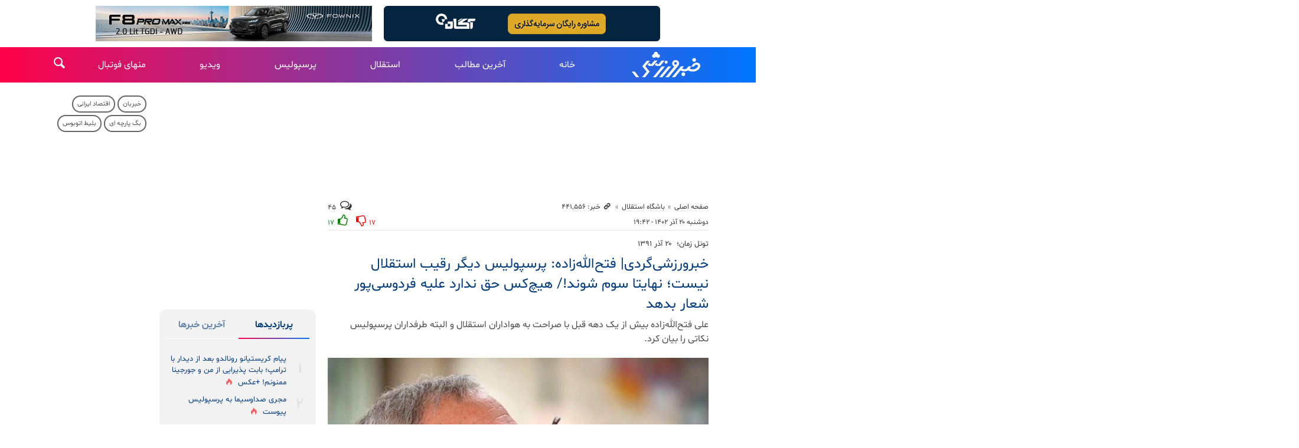

--- FILE ---
content_type: text/html;charset=UTF-8
request_url: https://www.khabarvarzeshi.com/news/441556/%D8%AE%D8%A8%D8%B1%D9%88%D8%B1%D8%B2%D8%B4%DB%8C-%DA%AF%D8%B1%D8%AF%DB%8C-%D9%81%D8%AA%D8%AD-%D8%A7%D9%84%D9%84%D9%87-%D8%B2%D8%A7%D8%AF%D9%87-%D9%BE%D8%B1%D8%B3%D9%BE%D9%88%D9%84%DB%8C%D8%B3-%D8%AF%DB%8C%DA%AF%D8%B1-%D8%B1%D9%82%DB%8C%D8%A8-%D8%A7%D8%B3%D8%AA%D9%82%D9%84%D8%A7%D9%84-%D9%86%DB%8C%D8%B3%D8%AA
body_size: 31236
content:
<!DOCTYPE html>
<html lang="fa" dir="rtl" xmlns="http://www.w3.org/1999/xhtml"><head>
        <title>وقتی مدیرعامل استقلال برای پرسپولیس کری سنگینی خواند: رقیب اصلی ما سپاهان است/ پرسپولیس آخر فصل نهایتا سوم می‌شود! - خبرورزشی</title>
    <meta itemprop="inLanguage" content="fa" />
    <meta itemprop="name" name="twitter:title" property="dc.title" content="خبرورزشی‌گردی| فتح‌الله‌زاده: پرسپولیس دیگر رقیب استقلال نیست؛ نهایتا سوم شوند!/ هیچ‌کس حق ندارد علیه فردوسی‌پور شعار بدهد" />
    <meta name="description" property="dc.description" content="علی فتح‌الله‌زاده بیش از یک دهه قبل با صراحت به هواداران استقلال و البته طرفداران پرسپولیس نکاتی را بیان کرد." />
    <meta property="og:type" content="article" />
    <meta name="twitter:url" property="og:url" content="https://www.khabarvarzeshi.com/news/441556/خبرورزشی-گردی-فتح-الله-زاده-پرسپولیس-دیگر-رقیب-استقلال-نیست" />
    <meta property="article:modified_time" content="2023-12-11T13:54:34Z" />
    <meta property="article:section" content="باشگاه استقلال" />
    <meta name="keywords" property="article:tag" content="علی فتح الله زاده,استقلال,فرهاد مجیدی,پرسپولیس,خبر ویژه,عادل فردوسی‌پور" />
    <meta property="article:publisher" content="خبرورزشی" />
    <meta name="twitter:creator" property="article:author" content="" />
    <meta property="nastooh:topic" content="esteghlal" />
    <meta property="nastooh:subtopic" content="esteghlal" />
    <meta property="nastooh:pageType" content="news" />
    <meta property="nastooh:newsType" content="news" />
    <meta property="nastooh:publishDate" content="2023-12-11" />
    <meta property="nastooh:commentCount" content="large" />
    <meta property="nastooh:keywordCount" content="6" />
    <meta property="nastooh:bodyWordCount" content="medium" />
    <meta property="nastooh:code" content="441556" />
    <meta property="nastooh:nid" content="441556" />
    <meta property="og:title" itemprop="headline" content="خبرورزشی‌گردی| فتح‌الله‌زاده: پرسپولیس دیگر رقیب استقلال نیست؛ نهایتا سوم شوند!/ هیچ‌کس حق ندارد علیه فردوسی‌پور شعار بدهد" />
    <meta itemprop="alternativeHeadline" content="وقتی مدیرعامل استقلال برای پرسپولیس کری سنگینی خواند: رقیب اصلی ما سپاهان است/ پرسپولیس آخر فصل نهایتا سوم می‌شود!" />
    <meta name="twitter:description" itemprop="description" property="og:description" content="علی فتح‌الله‌زاده بیش از یک دهه قبل با صراحت به هواداران استقلال و البته طرفداران پرسپولیس نکاتی را بیان کرد." />
    <meta property="twitter:image:alt" content="علی فتح الله زاده" />
    <meta name="thumbnail" itemprop="thumbnailUrl" content="https://media.khabarvarzeshi.com/d/2023/02/23/1/260234.jpg?ts=1677151480000" />
    <meta name="twitter:image" itemprop="image" property="og:image" content="https://media.khabarvarzeshi.com/d/2023/02/23/4/260234.jpg?ts=1677151480000" />
    <meta itemprop="datePublished" property="article:published_time" content="2023-12-11T16:12:00Z" />
    <meta itemprop="dateModified" property="article:modified" content="2023-12-11T16:12:00Z" />
    <meta name="twitter:card" content="summary_large_image" />
    <meta name="genre" itemprop="genre" content="news" />
    <link rel="author" href="خبرورزشی" />
        <link rel="canonical" href="https://www.khabarvarzeshi.com/news/441556/خبرورزشی-گردی-فتح-الله-زاده-پرسپولیس-دیگر-رقیب-استقلال-نیست" />
    <link property="og:site_name" href="خبرورزشی" />
    <meta name="robots" content="max-image-preview:large" />
    <link rel="alternate" type="application/rss+xml" href="https://www.khabarvarzeshi.com/rss/tp/157" />
    <link rel="alternate" type="application/rss+xml" href="https://www.khabarvarzeshi.com/rss/tp/145" />
    <link rel="alternate" type="application/rss+xml" href="https://www.khabarvarzeshi.com/rss/tp/63" />
	<script data-schema="WebPage" type="application/ld+json">
    {"@context":"https://schema.org","@type":"NewsArticle","mainEntityOfPage":{"@type":"WebPage","@id":"https://www.khabarvarzeshi.com/news/441556/خبرورزشی-گردی-فتح-الله-زاده-پرسپولیس-دیگر-رقیب-استقلال-نیست","breadcrumb":"باشگاه استقلال"},"inLanguage":"fa","genre":"news","name":"خبرورزشی‌گردی| فتح‌الله‌زاده: پرسپولیس دیگر رقیب استقلال نیست؛ نهایتا سوم شوند!/ هیچ‌کس حق ندارد علیه فردوسی‌پور شعار بدهد","headline":"خبرورزشی‌گردی| فتح‌الله‌زاده: پرسپولیس دیگر رقیب استقلال نیست؛ نهایتا سوم شوند!/ هیچ‌کس حق ندارد علیه فردوسی‌پور شعار بدهد","datePublished":"2023-12-11T16:12:00Z","dateModified":"2023-12-11T13:54:34Z","author":{"@type":"Person","name":"مهدی همدانی"},"publisher":{"@type":"Organization","name":"خبرورزشی؛ آخرین اخبار ورزشی ایران و جهان","url":"https://www.khabarvarzeshi.com","logo":{"type":"ImageObject","width":"64","height":"64","url":"https://www.khabarvarzeshi.com/resources/theme/khabarvarzeshi/img/favicon.ico"}},"thumbnailUrl":["https://media.khabarvarzeshi.com/d/2023/02/23/1/260234.jpg?ts=1677151480000","https://media.khabarvarzeshi.com/d/2023/02/23/2/260234.jpg?ts=1677151480000","https://media.khabarvarzeshi.com/d/2023/02/23/3/260234.jpg?ts=1677151480000","https://media.khabarvarzeshi.com/d/2023/02/23/4/260234.jpg?ts=1677151480000"],"description":"علی فتح‌الله‌زاده بیش از یک دهه قبل با صراحت به هواداران استقلال و البته طرفداران پرسپولیس نکاتی را بیان کرد.","url":"https://www.khabarvarzeshi.com/news/441556/خبرورزشی-گردی-فتح-الله-زاده-پرسپولیس-دیگر-رقیب-استقلال-نیست","keywords":["علی فتح الله زاده","استقلال","فرهاد مجیدی","پرسپولیس","خبر ویژه","عادل فردوسی‌پور"],"timeRequired":"PT57.6S","image":["https://media.khabarvarzeshi.com/d/2023/02/23/4/260234.jpg?ts=1677151480000","https://media.khabarvarzeshi.com/d/2023/02/23/3/260234.jpg?ts=1677151480000","https://media.khabarvarzeshi.com/d/2023/02/23/2/260234.jpg?ts=1677151480000"]}
    </script>
    <script type="application/ld+json">
    {"@context":"https://schema.org","@type":"BreadcrumbList","itemListElement":[{"@type":"ListItem","position":1,"name":"خبرورزشی؛ آخرین اخبار ورزشی ایران و جهان","item":"https://www.khabarvarzeshi.com"},{"@type":"ListItem","position":2,"name":"باشگاه استقلال","item":"https://www.khabarvarzeshi.com/service/esteghlal"},{"@type":"ListItem","position":3,"name":"خبرورزشی‌گردی| فتح‌الله‌زاده: پرسپولیس دیگر رقیب استقلال نیست؛ نهایتا سوم شوند!/ هیچ‌کس حق ندارد علیه فردوسی‌پور شعار بدهد","item":"https://www.khabarvarzeshi.com/news/441556/خبرورزشی-گردی-فتح-الله-زاده-پرسپولیس-دیگر-رقیب-استقلال-نیست"}]}
    </script>
    <meta charset="utf-8" />
    <meta http-equiv="X-UA-Compatible" content="IE=edge,chrome=1" />
    <meta http-equiv="Content-Language" content="fa" />
    <meta name="viewport" content="width=device-width, initial-scale=1.0" />
    <link rel="apple-touch-icon-precomposed" sizes="57x57" href="/resources/theme/khabarvarzeshi/img/icons/apple-touch-icon-57x57.png" />
    <link rel="apple-touch-icon-precomposed" sizes="114x114" href="/resources/theme/khabarvarzeshi/img/icons/apple-touch-icon-114x114.png" />
    <link rel="apple-touch-icon-precomposed" sizes="72x72" href="/resources/theme/khabarvarzeshi/img/icons/apple-touch-icon-72x72.png" />
    <link rel="apple-touch-icon-precomposed" sizes="144x144" href="/resources/theme/khabarvarzeshi/img/icons/apple-touch-icon-144x144.png" />
    <link rel="apple-touch-icon-precomposed" sizes="120x120" href="/resources/theme/khabarvarzeshi/img/icons/apple-touch-icon-120x120.png" />
    <link rel="apple-touch-icon-precomposed" sizes="76x76" href="/resources/theme/khabarvarzeshi/img/icons/apple-touch-icon-76x76.png" />
    <link rel="apple-touch-icon-precomposed" sizes="152x152" href="/resources/theme/khabarvarzeshi/img/icons/apple-touch-icon-152x152.png" />
    <link rel="apple-touch-icon-precomposed" sizes="180x180" href="/resources/theme/khabarvarzeshi/img/icons/apple-touch-icon-180x180.png" /><meta property="nastooh:iframe" content="disallow"/>
<link rel="preconnect" href="https://media.khabarvarzeshi.com">

<style>
#box372 {
  height: 158px;
}
#box322 {
  height: 345px;
}
@media (min-width: 992px) and (max-width: 1199.98px) {
  #box372 {
    height: 260px;
  }
}
@media (max-width: 595.98px) {
  #box372 {
    height: 260px;
  }
}
</style>
    <link rel="shortcut icon" href="/resources/theme/khabarvarzeshi/img/favicon.ico?123" type="image/x-icon" />
    <link rel="search" type="application/opensearchdescription+xml" title="خبرورزشی" href="https://www.khabarvarzeshi.com/opensearch.xhtml" />
    <meta property="og:site_name" content="خبرورزشی" />
    <meta property="og:locale" content="fa" />
    <meta name="generator" content="www.nastooh.ir" />
    <meta name="language" content="fa" />
    <meta name="rating" content="General" />
    <meta name="copyright" content="©2017-2025 khabarvarzeshi.com | All Rights Reserved" />
    <meta name="expires" content="never" />
    <meta name="publisher" content="خبرورزشی؛ آخرین اخبار ورزشی ایران و جهان" />
    <meta name="dc.publisher" content="خبرورزشی؛ آخرین اخبار ورزشی ایران و جهان" />
    <meta name="date" content="2025-11-21 T 14:28:41 +0330" />
        <link href="/resources/theme/khabarvarzeshi/css/style.css?_=20251113" type="text/css" rel="stylesheet" /></head>
    <body class="_lg rtl  sm-margin-top55 pt-news nt-news ">
        <div id="top-ad">
            <div class="container">
            <section id="box373" class="box ads cols cols-2
d-none d-md-block" data-conf="{}">
                <div style="">
                    <ul>
                            <li data-conf="{}" id="ad373_340" class="">
                                    <figure><a href="https://agah.com/landing/gold-fund?utm_source=Khabarvarzeshi&amp;utm_campaign=gold-fund&amp;utm_medium=banner&amp;utm_content=newspage-d&amp;utm_term=40406" rel="nofollow" target="_blank">
                                                <img src="https://media.khabarvarzeshi.com/d/2025/09/08/0/403132.gif?ts=1757309239000" alt="آگاه" loading="lazy" title="" /></a></figure>
                                
                            </li>
                            <li data-conf="{}" id="ad373_254" class="">
                                    <figure><a href="/redirect/ads/254" rel="nofollow" target="_blank">
                                                <img src="https://media.khabarvarzeshi.com/d/2025/09/22/0/405103.gif?ts=1758526340000" alt="مدیران خودرو" loading="lazy" title="" /></a></figure>
                                
                            </li>
                    </ul>
                </div>
            </section>
            <section id="box394" class="box  no-header d-block d-sm-none fixed-top" style="" data-conf="{&quot;id&quot;:394}">
                <div><div id="adx-98" data-wid="4c140e59-887f-43cd-9d2b-ccf3abee928a"></div>
                </div>
                
            </section>
            </div>
        </div>
    <header id="header">
        <div class="container">
            <div class="header-inner">
                    <div class="logo">
                        <a href="/">خبرورزشی</a>
                    </div>
    <nav id="menu">
        <ul>
                    <li data-id="262" class=" ">
                        <a target="_self" href="/">خانه</a>
                    </li>
                    <li data-id="241" class=" ">
                        <a target="_blank" href="/service/allnews">آخرین مطالب</a>
                    </li>
                    <li data-id="242" class=" ">
                        <a target="_blank" href="/tag/%D8%A7%D8%B3%D8%AA%D9%82%D9%84%D8%A7%D9%84">استقلال</a>
                    </li>
                    <li data-id="243" class=" ">
                        <a target="_blank" href="/tag/%D9%BE%D8%B1%D8%B3%D9%BE%D9%88%D9%84%DB%8C%D8%B3">پرسپولیس</a>
                    </li>
                    <li data-id="244" class=" ">
                        <a target="_blank" href="/service/video">ویدیو</a>
                    </li>
                    <li data-id="248" class="  has-child">
                        <a target="_blank" href="/service/non-football">منهای فوتبال</a>
                            <ul class="submenu">
                                        <li class="" data-id="">
                                            <a target="_blank" href="/service/non-football/Wrestling">کشتی</a>
                                        </li>
                                        <li class="" data-id="">
                                            <a target="_blank" href="/service/non-football/Volleyball">والیبال</a>
                                        </li>
                                        <li class="" data-id="">
                                            <a target="_blank" href="/service/non-football/Weightlifting">وزنه‌برداری</a>
                                        </li>
                                        <li class="" data-id="">
                                            <a target="_blank" href="/service/non-football/taekwondo">تکواندو</a>
                                        </li>
                                        <li class="" data-id="">
                                            <a target="_blank" href="/service/non-football/Karate">کاراته</a>
                                        </li>
                                        <li class="" data-id="">
                                            <a target="_blank" href="/service/non-football/Judo">جودو</a>
                                        </li>
                                        <li class="" data-id="">
                                            <a target="_blank" href="/service/non-football/Wushu">ووشو</a>
                                        </li>
                                        <li class="" data-id="">
                                            <a target="_blank" href="/service/non-football/Boxing">بوکس</a>
                                        </li>
                                        <li class="" data-id="">
                                            <a target="_blank" href="/service/non-football/MMA">هنرهای رزمی ترکیبی</a>
                                        </li>
                                        <li class="" data-id="">
                                            <a target="_blank" href="/service/non-football/Basketball">بسکتبال</a>
                                        </li>
                                        <li class="" data-id="">
                                            <a target="_blank" href="/service/non-football/Gymnastics">ژیمناستیک</a>
                                        </li>
                                        <li class="" data-id="">
                                            <a target="_blank" href="/service/non-football/Tennis">تنیس</a>
                                        </li>
                                        <li class="" data-id="">
                                            <a target="_blank" href="/service/non-football/Table-Tennis">تنیس روی میز</a>
                                        </li>
                                        <li class="" data-id="">
                                            <a target="_blank" href="/service/non-football/Handball">هندبال</a>
                                        </li>
                                        <li class="" data-id="">
                                            <a target="_blank" href="/service/non-football/Cycling">دوچرخه‌سواری</a>
                                        </li>
                                        <li class="" data-id="">
                                            <a target="_blank" href="/service/non-football/Fencing">شمشیربازی</a>
                                        </li>
                                        <li class="" data-id="">
                                            <a target="_blank" href="/service/non-football/Bodybuilding">بدنسازی و پرورش‌اندام</a>
                                        </li>
                                        <li class="" data-id="">
                                            <a target="_blank" href="/service/non-football/Shooting">تیراندازی</a>
                                        </li>
                                        <li class="" data-id="">
                                            <a target="_blank" href="/service/non-football/Badminton">بدمینتون</a>
                                        </li>
                                        <li class="" data-id="">
                                            <a target="_blank" href="/service/non-football/Swimming">شنا و واترپلو</a>
                                        </li>
                                        <li class="" data-id="">
                                            <a target="_blank" href="/service/non-football/Chess">شطرنج</a>
                                        </li>
                                        <li class="" data-id="">
                                            <a target="_blank" href="/service/non-football/Auto-racing">موتورسواری و اتومبیل‌رانی</a>
                                        </li>
                                        <li class="" data-id="">
                                            <a target="_blank" href="/service/non-football/Canoeing">قایق‌رانی</a>
                                        </li>
                                        <li class="" data-id="">
                                            <a target="_blank" href="/service/non-football/Mountaineering">کوهنوردی</a>
                                        </li>
                                        <li class="" data-id="">
                                            <a target="_blank" href="/service/non-football/Athletics">دوومیدانی</a>
                                        </li>
                                        <li class="" data-id="">
                                            <a target="_blank" href="/service/non-football/SportManagement">مدیریت ورزش</a>
                                        </li>
                                        <li class="" data-id="">
                                            <a target="_blank" href="/service/non-football/other-sports">سایر ورزش‌ها</a>
                                        </li>
                            </ul>
                    </li>
        </ul>
    </nav>
                <button type="button" data-toggle="toggle" data-target="#header-search" data-focus="#header-search input" class="btn">
                    <i class="icon-search"></i>
                </button>
                <div class="search" id="header-search">
                    <div class="close" data-toggle="toggle" data-target="#header-search">×</div>
                    <form method="get" action="/search" role="form">
                        <div class="input-group">
                            <input type="text" placeholder="جستجو..." value="" name="q" />
                            <button class="unstyled" type="submit"><i class="icon-search"></i></button>
                        </div>
                    </form>
                </div>
                <button type="button" data-toggle="come-in" data-target="#menu" class="d-lg-none btn menu-toggle-btn">
                    <i class="icon-menu"></i>
                </button>
            </div>
        </div>
    </header>
    <main>
        <div class="wrapper">
        <section id="main">
            <div class="container">
                <div class="row">
                    <div class="col-12 col-lg-7">
            <section id="box446" class="box ads d-block d-sm-none" data-conf="{}">
                <div style="">
                    <ul>
                            <li data-conf="{}" id="ad446_342" class="">
                                    <figure><a href="https://agah.com/landing/gold-fund?utm_source=Khabarvarzeshi&amp;utm_campaign=gold-fund&amp;utm_medium=banner&amp;utm_content=newspage-d&amp;utm_term=40406" rel="nofollow" target="_blank">
                                                <img src="https://media.khabarvarzeshi.com/d/2025/09/08/0/403132.gif?ts=1757309239000" alt="آگاه" loading="lazy" title="" /></a></figure>
                                
                            </li>
                            <li data-conf="{}" id="ad446_253" class="">
                                    <figure><a href="/redirect/ads/253" rel="nofollow" target="_blank">
                                                <img src="https://media.khabarvarzeshi.com/d/2025/09/22/0/405103.gif?ts=1758526340000" alt="مدیران خودرو" loading="lazy" title="" /></a></figure>
                                
                            </li>
                    </ul>
                </div>
            </section>
            <section id="box372" class="box  no-header " style="" data-conf="{&quot;id&quot;:372}">
                <div><div id="adx-94" data-wid="35b0e37e-2564-4263-8e30-98d942d852cd"></div><div id="adx-95" data-wid="30991c2c-7590-4628-913b-e182b7c8328b"></div>
                </div>
                
            </section>
    <article id="item" class="item">
        <div class="print-header" style="display: none;">
            <div class="logo">
                <img src="/resources/theme/khabarvarzeshi/img/logo.svg" alt="خبرورزشی" />
            </div>
            <div class="meta">
                <div class="barcode">
                    <img src="/barcode?text=https%3A%2F%2Fkhabarvarzeshi.com%2Fx5LVn&amp;c=81b201e1a42bb2ff530b516883e32ed92a1a4a16e30ca45ad3911944a5783945366f6c627bd4922f34d2875c00d55792e377f959147851d7027489b14adbff28" alt="https://khabarvarzeshi.com/x5LVn" />
                </div>
            </div>
        </div>
        <div class="item-header">
                <div class="item-path">
                    <ol class="breadcrumb">
                        <li class="breadcrumb-item"><a target="_blank" rel="index" href="/">صفحه اصلی</a></li>
                        <li class="breadcrumb-item"><a target="_blank" rel="index" href="/service/esteghlal" itemprop="articleSection">باشگاه استقلال</a></li>
                        <li class="breadcrumb-item">
                            <div class="item-link">
                                <span><i class="icon-link"></i> خبر: ۴۴۱٬۵۵۶</span>
                                <input type="text" style="position: absolute; left: 0; width: 20px; opacity: 0.001%" value="https://khabarvarzeshi.com/x5LVn" readonly="readonly" />
                            </div>
                        </li>
                    </ol>
                </div>
                <div class="item-comments-count d-none d-md-block"><span class="comment-counter"><i class="icon-chat-empty"></i></span> ۴۵</div>
        </div>
        <div class="item-header" style="margin-top: 0;">
                <div class="item-date">
                    دوشنبه ۲۰ آذر ۱۴۰۲ - ۱۹:۴۲
                    
                </div>
                <div class="item-score">
                    <div class="item-comments-count d-sm-inline-block d-md-none" style="display: inline-block"><span class="comment-counter"><i class="icon-chat-empty"></i></span> ۴۵ | </div>
                    <div class="dislike-botton"><span class="negative">۱۷</span><i class="icon-thumbs-down"></i></div>
                    <div class="like-botton"><i class="icon-thumbs-up"></i><span class="positive">۱۷</span></div>
                </div>
                <div class="item-title">
                    <h4 class="kiker"><a href="/news/441556/خبرورزشی-گردی-فتح-الله-زاده-پرسپولیس-دیگر-رقیب-استقلال-نیست">تونل زمان؛  ۲۰ آذر ۱۳۹۱</a></h4>
                    <h1 class="first-title">
                        
                            خبرورزشی‌گردی| فتح‌الله‌زاده: پرسپولیس دیگر رقیب استقلال نیست؛ نهایتا سوم شوند!/ هیچ‌کس حق ندارد علیه فردوسی‌پور شعار بدهد
                        
                    </h1>
                </div>
        </div><div class="item-summary">
                <figure class="item-img">
                    <img src="https://media.khabarvarzeshi.com/d/2023/02/23/4/260234.jpg?ts=1677151480000" alt="علی فتح الله زاده" itemprop="image" class="" title="خبرورزشی‌گردی| فتح‌الله‌زاده: پرسپولیس دیگر رقیب استقلال نیست؛ نهایتا سوم شوند!/ هیچ‌کس حق ندارد علیه فردوسی‌پور شعار بدهد" />
                </figure>
            <div class="item-nav"><div class="item-author">
                    <a href="/archive?jr=18">
                        <span class="avatar"><img src="https://media.khabarvarzeshi.com/d/2021/01/01/1/113307.jpg?ts=1609525440000" alt="" /></span>
                        <span class="name">مهدی همدانی</span>
                    </a></div>
                <div class="read-time">زمان مطالعه: ۱ دقیقه
                </div>
                
            </div>
            <p class="introtext" itemprop="description">علی فتح‌الله‌زاده بیش از یک دهه قبل با صراحت به هواداران استقلال و البته طرفداران پرسپولیس نکاتی را بیان کرد.</p></div>
            <section id="box368" class="box  no-header ads clean order-4 w80pcnt d-block d-sm-none" style="" data-conf="{&quot;id&quot;:368}">
                <div><div id="adx-101" data-wid="ad4ebfae-3c2f-416c-9448-a67853d6f161" style="margin-top: -5px; margin-bottom: 15px;"></div>
                </div>
                
            </section>
            <section id="box330" class="box  no-header ads order-4
d-none d-sm-block" style="" data-conf="{&quot;id&quot;:330}">
                <div><div id="adx-97" data-wid="7505281a-1ec1-4eb3-b907-50076e9feb47" style="margin-top: -5px; margin-bottom: 15px;"></div>
                </div>
                
            </section>
        <div class="item-body">
            <div class="item-text" itemprop="articleBody"><p dir="RTL" style="text-align:right">استقلال ۱۱ سال قبل در چنین روزهایی با یک سورپرایز بزرگ مواجه شده بود و فرهاد مجیدی که پس از روی کار آمدن امیر قلعه‌نویی در اواخر بهار سال ۹۱ دیگر حاضر به ماندن در استقلال نشد، برای بازگشت به این تیم چراغ سبز نشان داد.</p> 
<p dir="RTL" style="text-align:right">در همین رابطه علی فتح‌الله‌زاده مدیرعامل وقت باشگاه استقلال روز بیستم آذر ماه سال ۱۳۹۱ طی مصاحبه‌ای اختصاصی با خبرورزشی از وقوع چنین اتفاقی ابراز رضایت کرد و گفت: من از مدت‌ها قبل گفته بودم که آماده‌ایم فرهاد مجیدی را برگردانیم و خوشحالم که خودش برای بازگشت چراغ سبز نشان داده است. ما کاملا آمادگی داریم که از نیم‌فصل فرهاد را کنار خودمان داشته باشیم. البته از همان ابتدای فصل می‌خواستیم چنین اتفاقی رخ بدهد ولی خودش نخواست!</p> 
<p dir="RTL" style="text-align:right">در همین ارتباط:&nbsp;<a href="https://www.khabarvarzeshi.com/news/441557/%D8%AE%D8%A8%D8%B1%D9%88%D8%B1%D8%B2%D8%B4%DB%8C-%DA%AF%D8%B1%D8%AF%DB%8C-%D9%82%D9%84%D8%B9%D9%87-%D9%86%D9%88%DB%8C%DB%8C-%D8%A7%D8%B3%D8%AA%D9%82%D9%84%D8%A7%D9%84-%D8%AC%D8%A7%DB%8C-%D8%A7%D9%85%D8%AB%D8%A7%D9%84-%D9%81%D8%B1%D9%87%D8%A7%D8%AF-%D9%85%D8%AC%DB%8C%D8%AF%DB%8C-%D8%A7%D8%B3%D8%AA" target="_blank">خبرورزشی‌گردی| قلعه‌نویی: استقلال جای امثال فرهاد مجیدی است!</a></p> 
<p dir="RTL" style="text-align:right">فتح‌الله‌زاده در ادامه آن مصاحبه از شعار دادن علیه عادل فردوسی‌پور در تمرین استقلال انتقاد کرد و گفت: فردوسی‌پور گاهی اوقات شیطنت‌هایی می‌کند ولی پسر خوبی است. همه می‌دانند من اصلا اهل خط دادن و این‌طور حرف‌ها نیستم به همین خاطر از شعار علیه عادل ناراحت شدم و همین‌جا هم می‌گویم کسی حق ندارد هنگام برگزاری دیدارهای خانگی استقلال علیه فردوسی‌پور شعار بدهد. اگر چنین اتفاقی رخ بدهد و من در استادیوم باشم، قطعا ورزشگاه را ترک می‌کنم.</p> 
<p dir="RTL" style="text-align:right">مدیرعامل آن زمان باشگاه استقلال در انتهای مصاحبه خود با خبرورزشی ادعای جالبی را مطرح کرد و گفت: برای پرسپولیس و هوادارانش احترام بسیار زیادی قائلم اما در کمال ادب باید بگویم این تیم دیگر در لیگ دوازدهم حریف ما نیست و ما برای قهرمانی با سپاهان و تراکتور کورس داریم.</p> 
<p dir="RTL" style="text-align:right">البته ادعای فتح‌الله‌زاده در این رابطه کاملا درست از آب درآمد و در نهایت هم استقلال عنوان قهرمانی آن فصل را به خود اختصاص داد.</p> 
<p style="text-align:center"><img alt="خبرورزشی‌گردی| فتح‌الله‌زاده: پرسپولیس دیگر رقیب استقلال نیست؛ نهایتا سوم شوند!/ هیچ‌کس حق ندارد علیه فردوسی‌پور شعار بدهد" height="690" src="https://media.khabarvarzeshi.com/d/2023/12/10/4/311324.jpg?ts=1702219878000" width="1200"></p><div class="gallery hidden"></div>
            </div>
        </div>
            <section id="box292" class="box list _multimedia-types bg-gray" style="" data-conf="{&quot;id&quot;:292}">
                <header>
                    <h2 style=""><span>وب‌گردی و دیدنی‌های ورزش</span>
                    </h2>
                </header>
                <div>
                    <ul>
                                <li class="news" data-conf="{}">
<div class="desc">
    <h3><a href="/news/527852/%D8%AF%DB%8C%D9%88%DB%8C%D8%AF-%D8%A8%DA%A9%D8%A7%D9%85-%D8%B3%D8%AA%D8%A7%D8%B1%D9%87-%D8%AE%D9%88%D8%B4-%D9%82%DB%8C%D8%A7%D9%81%D9%87-%D8%A7%DB%8C-%DA%A9%D9%87-%D9%82%D8%AF%D8%B1%D8%B4-%D8%B1%D8%A7-%D9%86%D8%AF%D8%A7%D9%86%D8%B3%D8%AA%D9%86%D8%AF-%D8%AA%D8%B5%D8%A7%D9%88%DB%8C%D8%B1" target="_blank">دیوید بکام؛ ستاره خوش‌قیافه‌ای که قدرش را ندانستند +تصاویر و ویدیو</a>
        
    </h3>
</div>
                                </li>
                                <li class="news hot" data-conf="{}">
<div class="desc">
    <h3><a href="/news/527798/%D8%B7%D8%A7%D8%B1%D9%85%DB%8C-%D8%AA%D9%86%D8%B4-%DA%A9%D8%B4%D9%88%D8%B1-%D8%B1%D8%A7-%D8%B3%D8%B1-%D9%81%D9%88%D8%AA%D8%A8%D8%A7%D9%84-%D8%AE%D8%A7%D9%84%DB%8C-%D9%86%DA%A9%D9%86%DB%8C%D8%AF-%D9%86%D9%85%DB%8C-%DA%AF%D8%B0%D8%A7%D8%B1%D9%86%D8%AF-%D9%BE%D8%B1%D8%B3%D9%BE%D9%88%D9%84%DB%8C%D8%B3" target="_blank">طارمی: تنش کشور را سر فوتبال خالی نکنید/ نمی‌گذارند پرسپولیس و استقلال در آزادی بازی کنند که ۶۰هزار نفر یک‌جا جمع نشوند!</a>
        
    </h3>
</div>
                                </li>
                                <li class="news hot" data-conf="{}">
<div class="desc">
    <h3><a href="/news/527797/%D9%82%D9%84%D8%B9%D9%87-%D9%86%D9%88%DB%8C%DB%8C-%D9%BE%D8%B3-%D8%A7%D8%B2-%D8%B4%DA%A9%D8%B3%D8%AA-%D8%A7%DB%8C%D8%B1%D8%A7%D9%86-%D8%A8%D8%B1%D8%AF-%D9%88-%D8%A8%D8%A7%D8%AE%D8%AA-%D9%85%D9%87%D9%85-%D9%86%DB%8C%D8%B3%D8%AA-%D9%87%D8%B1%DA%A9%D8%B3%DB%8C-%D9%85%D9%86%D8%B5%D9%81%D8%A7%D9%86%D9%87" target="_blank">قلعه‌نویی: ۳ بازی مقتدرانه کلین‌شیت کردیم؛ منصفانه از بازی ایران باید تعریف کنند/ می‌توانستیم در ۹۰ دقیقه پیروز شویم</a>
        
    </h3>
</div>
                                </li>
                                <li class="news" data-conf="{}">
<div class="desc">
    <h3><a href="/news/527737/%D8%AA%D9%82%D9%84%DB%8C%D8%AF-%D8%A7%D8%B2-%DA%A9%D8%B1%DB%8C%D8%B3%D8%AA%DB%8C%D8%A7%D9%86%D9%88-%D8%B1%D9%88%D9%86%D8%A7%D9%84%D8%AF%D9%88-%D8%AF%D8%B1-%D8%A8%D8%B1%D9%86%D8%A7%D8%A8%D8%A6%D9%88-%D9%88%DB%8C%D8%AF%DB%8C%D9%88" target="_blank">تقلید از کریستیانو رونالدو در برنابئو +ویدیو</a>
        
    </h3>
</div>
                                </li>
                                <li class="news" data-conf="{}">
<div class="desc">
    <h3><a href="/news/527413/%DA%AF%D8%B0%D8%B1%DA%AF%D8%A7%D9%87-%D8%B3%D9%84%D8%B7%D9%86%D8%AA%DB%8C-%D8%B4%D8%A7%D9%87%D8%AF%DB%8C-%D8%B2%D9%86%D8%AF%D9%87-%D8%A8%D8%B1-%D8%AA%D8%A7%D8%B1%DB%8C%D8%AE-%D9%81%D9%88%D8%AA%D8%A8%D8%A7%D9%84-%D9%86%D8%AC%D8%A7%D8%AA-%D8%AF%D8%B1%D9%88%D8%A7%D8%B2%D9%87-%D9%87%D8%A7%DB%8C-%D9%86%D9%85%D8%A7%D8%AF%DB%8C%D9%86" target="_blank">نجات دروازه‌های نمادین استادیوم پایتخت با کمک کارشناس تایتانیک +تصاویر</a>
        
    </h3>
</div>
                                </li>
                                <li class="news" data-conf="{}">
<div class="desc">
    <h3><a href="/news/527391/%DA%A9%D9%84%D9%88%D8%AF%DB%8C%D8%A7-%D8%B1%DB%8C%D8%AA%D8%B2%D9%88-%D8%B1%D8%A6%DB%8C%D8%B3-%DB%B2%DB%B3-%D8%B3%D8%A7%D9%84%D9%87-%D8%A7%DB%8C-%DA%A9%D9%87-%D8%AF%D8%B1-%D9%81%D9%88%D8%AA%D8%A8%D8%A7%D9%84-%D9%85%D8%B1%D8%AF%D8%A7%D9%86%D9%87-%D8%AA%D8%A7%D8%B1%DB%8C%D8%AE-%D8%B3%D8%A7%D8%B2%DB%8C" target="_blank">زنی ۲۳ ساله که با ریاست در فوتبال مردانه تاریخ‌سازی کرد/ آینده فوتبال «زنانه» خواهد بود!</a>
        
    </h3>
</div>
                                </li>
                    </ul>
                </div>
                
            </section>
        <div class="item-footer row">
            <div class="item-id col-6 col-md-2">
                    
                    <div class="item-score">
                        <div class="dislike-botton"><span class="negative">۱۷</span><i class="icon-thumbs-down"></i></div>
                        <div class="like-botton"><i class="icon-thumbs-up"></i><span class="positive">۱۷</span></div>
                    </div>
            </div>
            <div class="item-sharing col-6 col-md-5">
                
                <ul>
                    <li class="print"><a href="#" onclick="window.print(); return false;"><i class="icon-print"></i></a></li>
                    <li class="so"><a href="https://www.facebook.com/sharer.php?u=https%3A%2F%2Fkhabarvarzeshi.com%2Fx5LVn"><i class="icon-soroush"></i></a></li>
                    <li class="wa"><a href="whatsapp://send?text=https%3A%2F%2Fkhabarvarzeshi.com%2Fx5LVn"><i class="icon-whatsapp"></i></a></li>
                    <li class="tg"><a href="tg://msg_url?url=https%3A%2F%2Fkhabarvarzeshi.com%2Fx5LVn"><i class="icon-telegram"></i></a></li>
                    <li class="tw"><a href="https://twitter.com/intent/tweet?url=https%3A%2F%2Fkhabarvarzeshi.com%2Fx5LVn" target="_blank"><i class="icon-twitter"></i></a></li>
                </ul>
            </div>
            <div class="item-link col-6 col-md-3">
                <label for="short-url">
                    <i class="icon-link"></i>
                    لینک کوتاه
                </label>
                <input type="text" class="form-control" id="short-url" value="khabarvarzeshi.com/x5LVn" readonly="readonly" />
            </div>
        </div>
            <section id="box307" class="box  no-header d-none d-md-block" style="" data-conf="{&quot;id&quot;:307}">
                <div><div id="adx-80" data-wid="c8237eda-c3a6-4ce6-8d8f-38c6f905f5f2"></div>
<div id="adx-215" data-wid="3bb1cf6a-22bc-4277-9263-f331a81f6a15"></div>

                </div>
                
            </section>
            <section id="box305" class="box  no-header d-block d-md-none" style="" data-conf="{&quot;id&quot;:305}">
                <div><div id="adx-81" data-wid="40c6b1f4-b7a6-4581-a56e-602059220350"></div>
<div id="adx-216" data-wid="e6ff1a8a-3877-4880-be79-cbefdfa36e63"></div>
                </div>
                
            </section>
            <section id="box352" class="box  no-header ads" style="" data-conf="{&quot;id&quot;:352}">
                <div><div id="mediaad-rmlE8"></div>
                </div>
                
            </section>
            <section id="box342" class="box  no-header " style="" data-conf="{&quot;id&quot;:342}">
                <div><div id="mediaad-jgwE2"></div>
                </div>
                
            </section>
            <section class="box tags">
                <header>
                    <h2><span>برچسب‌ها</span></h2>
                </header>
                <div>
                    <ul>
                                <li><a href="/tag/%D8%B9%D9%84%DB%8C+%D9%81%D8%AA%D8%AD+%D8%A7%D9%84%D9%84%D9%87+%D8%B2%D8%A7%D8%AF%D9%87" rel="tag">علی فتح الله زاده</a></li>
                                <li><a href="/tag/%D8%A7%D8%B3%D8%AA%D9%82%D9%84%D8%A7%D9%84" rel="tag">استقلال</a></li>
                                <li><a href="/tag/%D9%81%D8%B1%D9%87%D8%A7%D8%AF+%D9%85%D8%AC%DB%8C%D8%AF%DB%8C" rel="tag">فرهاد مجیدی</a></li>
                                <li><a href="/tag/%D9%BE%D8%B1%D8%B3%D9%BE%D9%88%D9%84%DB%8C%D8%B3" rel="tag">پرسپولیس</a></li>
                                <li><a href="/tag/%D8%B9%D8%A7%D8%AF%D9%84+%D9%81%D8%B1%D8%AF%D9%88%D8%B3%DB%8C%E2%80%8C%D9%BE%D9%88%D8%B1" rel="tag">عادل فردوسی‌پور</a></li>
                    </ul>
                </div>
            </section>
    </article>
        <section class="box header-default comments">
            <header><h2><span>نظرات</span></h2></header>
            <div>
                <div class="comment-stats">
                    <ul>
                        <li>منتشرشده: ۳۰</li>
                        <li>در صف بررسی: ۰</li>
                        <li>غیرقابل‌انتشار: ۱۵</li>
                    </ul>
                </div>
                <div class="comments-list">
                    <ul>
                            <li data-id="1195696">
                                <div class="comment-header">
                                    <div class="meta">
                                        <span class="author">حقگو</span>
                                        <span class="flag"><img src="/resources/theme/global/img/flag/ir.png" alt="IR" />
                                        </span>
                                        <span class="date">۱۹:۵۲ - ۱۴۰۲/۰۹/۲۰</span>
                                    </div>
                                </div>
                                <div class="comment-body">راستی بعد از افشاگری که رئیس خصوصی سازی علیه فتح الله زاده در برنامه زنده تلویزیونی فوتبال برتر و در کنار میثاقی انجام داد بالاخره مشخص نشد که فتح الله زاده باید چه مقدار پول رو به باشگاه استقلال برگردونه و ...</div>
                                <div class="comment-footer">
                                    <div class="reply-button">
                                        <a href="#" class="btn">پاسخ</a>
                                    </div>
                                    <div class="rating">
                                        <a class="rate plus">46</a> <a class="rate minus">7</a>
                                    </div>
                                </div>
                                    <ul>
                                            <li data-id="1197119">
                                                <div class="comment-header">
                                                    <div class="meta">
                                                        <span class="author"> ناصر</span>
                                                        <span class="flag"><img src="/resources/theme/global/img/flag/au.png" alt="AU" />
                                                        </span>
                                                        <span class="date">۰۳:۴۰ - ۱۴۰۲/۰۹/۲۲</span>
                                                    </div>
                                                </div>
                                                <div class="comment-body">آقا جان دلت خوشه از این کوچکتراش بردن و خوردند کسی کاری به کارشان نداشت این که دیگه جای خود داره تا بوده چنین بوده.</div>
                                                <div class="comment-footer">
                                                    <div class="reply-button">
                                                    </div>
                                                    <div class="rating">
                                                        <a class="rate plus">1</a> <a class="rate minus">0</a>
                                                    </div>
                                                </div>
                                            </li>
                                    </ul>
                            </li>
                            <li data-id="1195698">
                                <div class="comment-header">
                                    <div class="meta">
                                        <span class="author">رضایاک اصلی۱۱</span>
                                        <span class="flag"><img src="/resources/theme/global/img/flag/ir.png" alt="IR" />
                                        </span>
                                        <span class="date">۱۹:۵۳ - ۱۴۰۲/۰۹/۲۰</span>
                                    </div>
                                </div>
                                <div class="comment-body">کمک نایب قهرمانی که تو خونِ کیسه بوده همیشه</div>
                                <div class="comment-footer">
                                    <div class="reply-button">
                                        <a href="#" class="btn">پاسخ</a>
                                    </div>
                                    <div class="rating">
                                        <a class="rate plus">45</a> <a class="rate minus">15</a>
                                    </div>
                                </div>
                                    <ul>
                                            <li data-id="1195764">
                                                <div class="comment-header">
                                                    <div class="meta">
                                                        <span class="author">فرهنگ کیسه</span>
                                                        <span class="flag"><img src="/resources/theme/global/img/flag/ir.png" alt="IR" />
                                                        </span>
                                                        <span class="date">۲۰:۴۷ - ۱۴۰۲/۰۹/۲۰</span>
                                                    </div>
                                                </div>
                                                <div class="comment-body">بیشترین تاثیر توهم توفرهنگ کیسه کشا نتیجه زحمات خالصانه والبته کاملا مجانی!!!!  ایشون بوده وهست.</div>
                                                <div class="comment-footer">
                                                    <div class="reply-button">
                                                    </div>
                                                    <div class="rating">
                                                        <a class="rate plus">35</a> <a class="rate minus">9</a>
                                                    </div>
                                                </div>
                                            </li>
                                    </ul>
                            </li>
                            <li data-id="1195743">
                                <div class="comment-header">
                                    <div class="meta">
                                        <span class="author">کیان</span>
                                        <span class="flag"><img src="/resources/theme/global/img/flag/ch.png" alt="CH" />
                                        </span>
                                        <span class="date">۲۰:۲۸ - ۱۴۰۲/۰۹/۲۰</span>
                                    </div>
                                </div>
                                <div class="comment-body">کی حرفش حق بوده که این باشه 
تو برو مسی رو‌بیار کیسه خخخخخخخخخخخ</div>
                                <div class="comment-footer">
                                    <div class="reply-button">
                                        <a href="#" class="btn">پاسخ</a>
                                    </div>
                                    <div class="rating">
                                        <a class="rate plus">33</a> <a class="rate minus">8</a>
                                    </div>
                                </div>
                            </li>
                            <li data-id="1195748">
                                <div class="comment-header">
                                    <div class="meta">
                                        <span class="author">الناز ساناز رزا اس اس</span>
                                        <span class="flag"><img src="/resources/theme/global/img/flag/ir.png" alt="IR" />
                                        </span>
                                        <span class="date">۲۰:۳۴ - ۱۴۰۲/۰۹/۲۰</span>
                                    </div>
                                </div>
                                <div class="comment-body">لنگیا  که  ماشالله  از وزارت تا فدراسیون تا داورا  پشتشونن  تا  خم به ابروش نیاد یهو.  هوادار گل افساید و و و و و ....?</div>
                                <div class="comment-footer">
                                    <div class="reply-button">
                                        <a href="#" class="btn">پاسخ</a>
                                    </div>
                                    <div class="rating">
                                        <a class="rate plus">15</a> <a class="rate minus">48</a>
                                    </div>
                                </div>
                                    <ul>
                                            <li data-id="1196079">
                                                <div class="comment-header">
                                                    <div class="meta">
                                                        <span class="author">۶ اتیشه  </span>
                                                        <span class="flag"><img src="/resources/theme/global/img/flag/ir.png" alt="IR" />
                                                        </span>
                                                        <span class="date">۰۳:۵۳ - ۱۴۰۲/۰۹/۲۱</span>
                                                    </div>
                                                </div>
                                                <div class="comment-body">کیسه کش  تا قبل از بابا بزرگتون حاج محمود احمدی نژاد کیسه کش  هر ده سال یک بار بزور قهرمان میشدید و در دهه شصت و هفتاد همیشه زیر پرسپولیس بودید ولی چی میشه که با روی کار اومدن حاج محمود کیسه کش به یکباره  دلارهای نفتی بیت المال سرازیر میشه به جیبهای  بمب بترکون  حاج  فتل  مفنگی  و کوبیدن ۸ ساله پرسپولیس تو سط   حاج مموتی   و ظلمهای متعدد  حاج  محمود کیسه کش در حق  پرسپولیس و گرنه در کل تاریخ فوتبال  ایران   کیسه تنان همیشه زیر سایه سرورشون   پرسپولیس  کبیر    بزرگ  شده اند  </div>
                                                <div class="comment-footer">
                                                    <div class="reply-button">
                                                    </div>
                                                    <div class="rating">
                                                        <a class="rate plus">28</a> <a class="rate minus">7</a>
                                                    </div>
                                                </div>
                                            </li>
                                            <li data-id="1196211">
                                                <div class="comment-header">
                                                    <div class="meta">
                                                        <span class="author">ساسان</span>
                                                        <span class="flag"><img src="/resources/theme/global/img/flag/ir.png" alt="IR" />
                                                        </span>
                                                        <span class="date">۰۹:۱۹ - ۱۴۰۲/۰۹/۲۱</span>
                                                    </div>
                                                </div>
                                                <div class="comment-body">اصلابجزاون ای دخترپررواولاهمه میدونن داوریهابنفع کیسه حقیروبدبخت بوده یاپرسپولیس کبیراینومگه توبرنامه نودندیدی که همه کارشناساباهمدیگه گفتن ازهمه تیمهابیشتراستقلال ازداوری سودکرده،وازهمه تیمهابیشترپرسپولیس ازداوری ضررکرده یادته که پس اینقدردست پیش نگیریدبدبختها.بعدم گل پرسپولیس به هوادارآفسایدبودوای که چه رویی داریرشماها.تازه یک گل سالمم که قبول نکردن.</div>
                                                <div class="comment-footer">
                                                    <div class="reply-button">
                                                    </div>
                                                    <div class="rating">
                                                        <a class="rate plus">10</a> <a class="rate minus">4</a>
                                                    </div>
                                                </div>
                                            </li>
                                    </ul>
                            </li>
                            <li data-id="1195772">
                                <div class="comment-header">
                                    <div class="meta">
                                        <span class="author">فرشاد</span>
                                        <span class="flag"><img src="/resources/theme/global/img/flag/ir.png" alt="IR" />
                                        </span>
                                        <span class="date">۲۰:۵۲ - ۱۴۰۲/۰۹/۲۰</span>
                                    </div>
                                </div>
                                <div class="comment-body">سپاهان بااینهمه سنگ اندازی سرورهمتونه</div>
                                <div class="comment-footer">
                                    <div class="reply-button">
                                        <a href="#" class="btn">پاسخ</a>
                                    </div>
                                    <div class="rating">
                                        <a class="rate plus">11</a> <a class="rate minus">40</a>
                                    </div>
                                </div>
                                    <ul>
                                            <li data-id="1197121">
                                                <div class="comment-header">
                                                    <div class="meta">
                                                        <span class="author">ناصر</span>
                                                        <span class="flag"><img src="/resources/theme/global/img/flag/au.png" alt="AU" />
                                                        </span>
                                                        <span class="date">۰۳:۴۶ - ۱۴۰۲/۰۹/۲۲</span>
                                                    </div>
                                                </div>
                                                <div class="comment-body">خواهشا شما ها دیگه خودتونو قاطی نکنید سال و ماهی میگذره یه بار مقامی بدست میارید و دوباره محو میشید چون قهرمانی شخصیت میخاد نه بریز و بپاش.</div>
                                                <div class="comment-footer">
                                                    <div class="reply-button">
                                                    </div>
                                                    <div class="rating">
                                                        <a class="rate plus">0</a> <a class="rate minus">0</a>
                                                    </div>
                                                </div>
                                            </li>
                                    </ul>
                            </li>
                            <li data-id="1195794">
                                <div class="comment-header">
                                    <div class="meta">
                                        <span class="author">سید</span>
                                        <span class="flag"><img src="/resources/theme/global/img/flag/ir.png" alt="IR" />
                                        </span>
                                        <span class="date">۲۱:۱۱ - ۱۴۰۲/۰۹/۲۰</span>
                                    </div>
                                </div>
                                <div class="comment-body">هیچکس هم تو ایران مثل تو زرنگ نیست ????ماشاالله دو تا دو تا چک پول نقد می‌کنی ،????</div>
                                <div class="comment-footer">
                                    <div class="reply-button">
                                        <a href="#" class="btn">پاسخ</a>
                                    </div>
                                    <div class="rating">
                                        <a class="rate plus">18</a> <a class="rate minus">4</a>
                                    </div>
                                </div>
                            </li>
                            <li data-id="1195941">
                                <div class="comment-header">
                                    <div class="meta">
                                        <span class="author">  ع ق</span>
                                        <span class="flag"><img src="/resources/theme/global/img/flag/qa.png" alt="QA" />
                                        </span>
                                        <span class="date">۲۳:۳۲ - ۱۴۰۲/۰۹/۲۰</span>
                                    </div>
                                </div>
                                <div class="comment-body">هه هه حاجی چرا حقیقت کل ها ولی هایت فاش نشد ؟!  دوباره داری بر می گردی هزار ملیاردی دیگه غیب کنی ؟! شما هر چه تبانی بکنید همون تیم دوم و سوم جدولید شش تائی دوپینگ تیمی جک تری دی لیگ سه ای</div>
                                <div class="comment-footer">
                                    <div class="reply-button">
                                        <a href="#" class="btn">پاسخ</a>
                                    </div>
                                    <div class="rating">
                                        <a class="rate plus">7</a> <a class="rate minus">6</a>
                                    </div>
                                </div>
                            </li>
                            <li data-id="1195970">
                                <div class="comment-header">
                                    <div class="meta">
                                        <span class="author">زنده باد پرسپولیسو  دو ست  داران ارتش سرخ  </span>
                                        <span class="flag"><img src="/resources/theme/global/img/flag/ir.png" alt="IR" />
                                        </span>
                                        <span class="date">۰۰:۰۲ - ۱۴۰۲/۰۹/۲۱</span>
                                    </div>
                                </div>
                                <div class="comment-body">انشاالله امسال هم پرسپولیس اول میشه وتمام حسودها آز خجالت میپوکند وسیاهی به ذغال میمونه </div>
                                <div class="comment-footer">
                                    <div class="reply-button">
                                        <a href="#" class="btn">پاسخ</a>
                                    </div>
                                    <div class="rating">
                                        <a class="rate plus">10</a> <a class="rate minus">5</a>
                                    </div>
                                </div>
                            </li>
                            <li data-id="1196009">
                                <div class="comment-header">
                                    <div class="meta">
                                        <span class="author">مهدی</span>
                                        <span class="flag"><img src="/resources/theme/global/img/flag/ir.png" alt="IR" />
                                        </span>
                                        <span class="date">۰۰:۵۰ - ۱۴۰۲/۰۹/۲۱</span>
                                    </div>
                                </div>
                                <div class="comment-body">کیسه بیشتر برازنده لنگ هست</div>
                                <div class="comment-footer">
                                    <div class="reply-button">
                                        <a href="#" class="btn">پاسخ</a>
                                    </div>
                                    <div class="rating">
                                        <a class="rate plus">3</a> <a class="rate minus">8</a>
                                    </div>
                                </div>
                                    <ul>
                                            <li data-id="1196401">
                                                <div class="comment-header">
                                                    <div class="meta">
                                                        <span class="author">رضا</span>
                                                        <span class="flag"><img src="/resources/theme/global/img/flag/ir.png" alt="IR" />
                                                        </span>
                                                        <span class="date">۱۳:۲۵ - ۱۴۰۲/۰۹/۲۱</span>
                                                    </div>
                                                </div>
                                                <div class="comment-body">اتفاقآ آشتی میگی.پس اون ۶ گل رو با چی بردین خونه</div>
                                                <div class="comment-footer">
                                                    <div class="reply-button">
                                                    </div>
                                                    <div class="rating">
                                                        <a class="rate plus">2</a> <a class="rate minus">3</a>
                                                    </div>
                                                </div>
                                            </li>
                                    </ul>
                            </li>
                            <li data-id="1196121">
                                <div class="comment-header">
                                    <div class="meta">
                                        <span class="author">666666</span>
                                        <span class="flag">
                                        </span>
                                        <span class="date">۰۷:۴۲ - ۱۴۰۲/۰۹/۲۱</span>
                                    </div>
                                </div>
                                <div class="comment-body">حاجی بمب افکن؟ زرررررررررشک</div>
                                <div class="comment-footer">
                                    <div class="reply-button">
                                        <a href="#" class="btn">پاسخ</a>
                                    </div>
                                    <div class="rating">
                                        <a class="rate plus">6</a> <a class="rate minus">4</a>
                                    </div>
                                </div>
                            </li>
                            <li data-id="1196234">
                                <div class="comment-header">
                                    <div class="meta">
                                        <span class="author">محمدرضا</span>
                                        <span class="flag"><img src="/resources/theme/global/img/flag/ir.png" alt="IR" />
                                        </span>
                                        <span class="date">۰۹:۵۱ - ۱۴۰۲/۰۹/۲۱</span>
                                    </div>
                                </div>
                                <div class="comment-body">سلام این بنده خداهرچندروزبرای اینکه اسمش ازفوتبال حذف نشه یه توهمی میزنه تاافتضای مالی دوران مدیریت ش راپوشش بده.</div>
                                <div class="comment-footer">
                                    <div class="reply-button">
                                        <a href="#" class="btn">پاسخ</a>
                                    </div>
                                    <div class="rating">
                                        <a class="rate plus">3</a> <a class="rate minus">3</a>
                                    </div>
                                </div>
                                    <ul>
                                            <li data-id="1197050">
                                                <div class="comment-header">
                                                    <div class="meta">
                                                        <span class="author">ناشناس </span>
                                                        <span class="flag"><img src="/resources/theme/global/img/flag/ir.png" alt="IR" />
                                                        </span>
                                                        <span class="date">۰۰:۱۹ - ۱۴۰۲/۰۹/۲۲</span>
                                                    </div>
                                                </div>
                                                <div class="comment-body">بله کمی هم به قیافه و هیکلش نگاه کنید معلوم است که همیشه ناهار و شام جلو کوبیده و یا مرغ میخورد البته گفته بود اگر من سرمربی پرسپولیس بودم حتماً دایی را می آوردم هه هه دایی که مثل خودش اینها که اصلاً چیزی بارشان نیست </div>
                                                <div class="comment-footer">
                                                    <div class="reply-button">
                                                    </div>
                                                    <div class="rating">
                                                        <a class="rate plus">2</a> <a class="rate minus">0</a>
                                                    </div>
                                                </div>
                                            </li>
                                    </ul>
                            </li>
                            <li data-id="1196358">
                                <div class="comment-header">
                                    <div class="meta">
                                        <span class="author">مجید</span>
                                        <span class="flag"><img src="/resources/theme/global/img/flag/ir.png" alt="IR" />
                                        </span>
                                        <span class="date">۱۲:۴۵ - ۱۴۰۲/۰۹/۲۱</span>
                                    </div>
                                </div>
                                <div class="comment-body">البته این مصاحبه  مال ۱۱ سال قبله .  ولی توهم این آقای دودوزه باز    و نون به نرخ روزخور   همیشگیه ‌ و این اقا  آدم نظامه</div>
                                <div class="comment-footer">
                                    <div class="reply-button">
                                        <a href="#" class="btn">پاسخ</a>
                                    </div>
                                    <div class="rating">
                                        <a class="rate plus">1</a> <a class="rate minus">4</a>
                                    </div>
                                </div>
                            </li>
                            <li data-id="1196402">
                                <div class="comment-header">
                                    <div class="meta">
                                        <span class="author">رضا</span>
                                        <span class="flag"><img src="/resources/theme/global/img/flag/ir.png" alt="IR" />
                                        </span>
                                        <span class="date">۱۳:۲۷ - ۱۴۰۲/۰۹/۲۱</span>
                                    </div>
                                </div>
                                <div class="comment-body">حاجی قلابی ۷۰۰ تا چی شد.</div>
                                <div class="comment-footer">
                                    <div class="reply-button">
                                        <a href="#" class="btn">پاسخ</a>
                                    </div>
                                    <div class="rating">
                                        <a class="rate plus">3</a> <a class="rate minus">3</a>
                                    </div>
                                </div>
                            </li>
                            <li data-id="1196456">
                                <div class="comment-header">
                                    <div class="meta">
                                        <span class="author">موج</span>
                                        <span class="flag"><img src="/resources/theme/global/img/flag/ir.png" alt="IR" />
                                        </span>
                                        <span class="date">۱۳:۵۵ - ۱۴۰۲/۰۹/۲۱</span>
                                    </div>
                                </div>
                                <div class="comment-body">حاج فتل . دیگه لاف نیا اینقدر حاجی ... امجدیه که نیست </div>
                                <div class="comment-footer">
                                    <div class="reply-button">
                                        <a href="#" class="btn">پاسخ</a>
                                    </div>
                                    <div class="rating">
                                        <a class="rate plus">2</a> <a class="rate minus">3</a>
                                    </div>
                                </div>
                            </li>
                            <li data-id="1196472">
                                <div class="comment-header">
                                    <div class="meta">
                                        <span class="author"> شرافت </span>
                                        <span class="flag"><img src="/resources/theme/global/img/flag/ir.png" alt="IR" />
                                        </span>
                                        <span class="date">۱۴:۱۷ - ۱۴۰۲/۰۹/۲۱</span>
                                    </div>
                                </div>
                                <div class="comment-body">یادش بخیر مهندس عابدینی با این فتل تو یک برنامه تلویزیونی بودن بنده خدا فتل بلد نبود حرف بزنه</div>
                                <div class="comment-footer">
                                    <div class="reply-button">
                                        <a href="#" class="btn">پاسخ</a>
                                    </div>
                                    <div class="rating">
                                        <a class="rate plus">4</a> <a class="rate minus">3</a>
                                    </div>
                                </div>
                            </li>
                            <li data-id="1196538">
                                <div class="comment-header">
                                    <div class="meta">
                                        <span class="author">غضنفر </span>
                                        <span class="flag"><img src="/resources/theme/global/img/flag/us.png" alt="US" />
                                        </span>
                                        <span class="date">۱۵:۱۴ - ۱۴۰۲/۰۹/۲۱</span>
                                    </div>
                                </div>
                                <div class="comment-body">یکی حرف بزند که خود استقلالی‌ها قبول داشته باشند نه تو که پول ها باشگاه را گم و گور می کنی </div>
                                <div class="comment-footer">
                                    <div class="reply-button">
                                        <a href="#" class="btn">پاسخ</a>
                                    </div>
                                    <div class="rating">
                                        <a class="rate plus">3</a> <a class="rate minus">4</a>
                                    </div>
                                </div>
                            </li>
                            <li data-id="1196554">
                                <div class="comment-header">
                                    <div class="meta">
                                        <span class="author">محمود</span>
                                        <span class="flag"><img src="/resources/theme/global/img/flag/ir.png" alt="IR" />
                                        </span>
                                        <span class="date">۱۵:۳۱ - ۱۴۰۲/۰۹/۲۱</span>
                                    </div>
                                </div>
                                <div class="comment-body">کیسه کشا هر چند سال با کمک باباهاشون یه جام میارند الان میرشاد قرار دادهای میلیاردی تبدیل به ریال با کمک بابا حمید بابا میرشادبدون اینها هیچی نیستید</div>
                                <div class="comment-footer">
                                    <div class="reply-button">
                                        <a href="#" class="btn">پاسخ</a>
                                    </div>
                                    <div class="rating">
                                        <a class="rate plus">2</a> <a class="rate minus">2</a>
                                    </div>
                                </div>
                            </li>
                            <li data-id="1196722">
                                <div class="comment-header">
                                    <div class="meta">
                                        <span class="author">احمدرضا</span>
                                        <span class="flag"><img src="/resources/theme/global/img/flag/ir.png" alt="IR" />
                                        </span>
                                        <span class="date">۱۸:۲۹ - ۱۴۰۲/۰۹/۲۱</span>
                                    </div>
                                </div>
                                <div class="comment-body">البته این مصاحبه مربوط به ۱۰ سال قبله، اقای چک پانچ الله زاده کلا اعتماد بنفس ش زیاد هست،کسی با موتور گازی به استقلال امد و با ماکسیما و بنز از این تیم رفت !!!!</div>
                                <div class="comment-footer">
                                    <div class="reply-button">
                                        <a href="#" class="btn">پاسخ</a>
                                    </div>
                                    <div class="rating">
                                        <a class="rate plus">0</a> <a class="rate minus">1</a>
                                    </div>
                                </div>
                            </li>
                            <li data-id="1196957">
                                <div class="comment-header">
                                    <div class="meta">
                                        <span class="author">فرح زاد</span>
                                        <span class="flag"><img src="/resources/theme/global/img/flag/ir.png" alt="IR" />
                                        </span>
                                        <span class="date">۲۲:۳۵ - ۱۴۰۲/۰۹/۲۱</span>
                                    </div>
                                </div>
                                <div class="comment-body">فکرکنم منظورش برای رتبه دوم وسوم شدن است</div>
                                <div class="comment-footer">
                                    <div class="reply-button">
                                        <a href="#" class="btn">پاسخ</a>
                                    </div>
                                    <div class="rating">
                                        <a class="rate plus">1</a> <a class="rate minus">1</a>
                                    </div>
                                </div>
                            </li>
                            <li data-id="1196999">
                                <div class="comment-header">
                                    <div class="meta">
                                        <span class="author">بندری</span>
                                        <span class="flag"><img src="/resources/theme/global/img/flag/ir.png" alt="IR" />
                                        </span>
                                        <span class="date">۲۳:۲۳ - ۱۴۰۲/۰۹/۲۱</span>
                                    </div>
                                </div>
                                <div class="comment-body">درود بر دکتر محمود احمدی نژاد!! درضمن آقای ۶ اتشه 
 هنوز یاد نگرفتی نباید اسم مسولین رده بالای مملکت رو وسط بکشی؟ یه خورده فهم ودرک!!</div>
                                <div class="comment-footer">
                                    <div class="reply-button">
                                        <a href="#" class="btn">پاسخ</a>
                                    </div>
                                    <div class="rating">
                                        <a class="rate plus">0</a> <a class="rate minus">0</a>
                                    </div>
                                </div>
                            </li>
                            <li data-id="1197028">
                                <div class="comment-header">
                                    <div class="meta">
                                        <span class="author">ایرانی</span>
                                        <span class="flag"><img src="/resources/theme/global/img/flag/ir.png" alt="IR" />
                                        </span>
                                        <span class="date">۰۰:۰۲ - ۱۴۰۲/۰۹/۲۲</span>
                                    </div>
                                </div>
                                <div class="comment-body">حاجی چه خبر از چکها وپولهای گم شده دوران چند روزه مدیریت استقلال  راستی از قهرمانیهای پرسپولیس چع خبر دا ری .</div>
                                <div class="comment-footer">
                                    <div class="reply-button">
                                        <a href="#" class="btn">پاسخ</a>
                                    </div>
                                    <div class="rating">
                                        <a class="rate plus">1</a> <a class="rate minus">0</a>
                                    </div>
                                </div>
                            </li>
                            <li data-id="1197109">
                                <div class="comment-header">
                                    <div class="meta">
                                        <span class="author">لنگ حقیر</span>
                                        <span class="flag"><img src="/resources/theme/global/img/flag/ir.png" alt="IR" />
                                        </span>
                                        <span class="date">۰۲:۳۸ - ۱۴۰۲/۰۹/۲۲</span>
                                    </div>
                                </div>
                                <div class="comment-body">خخخخ آخ که چه سوزونده طرفدارای متوهم پیروزی رو . خب اگه بفهمید ،اون سال سرورتون قهرمان شد . اصلا باید لنگ رو از لیگ پرت کنن بیرون .فقط بیت المال رو حروم میکنه .وحکومتیه . درکل رقیب اصلی استقلال سپاهان هست نه تیمی که ۸امتیاز از ۱۷ امتیاز رو با بی عدالتی داورها بهش دادن . این که فوتبال نیست </div>
                                <div class="comment-footer">
                                    <div class="reply-button">
                                        <a href="#" class="btn">پاسخ</a>
                                    </div>
                                    <div class="rating">
                                        <a class="rate plus">1</a> <a class="rate minus">0</a>
                                    </div>
                                </div>
                            </li>
                            <li data-id="1197168">
                                <div class="comment-header">
                                    <div class="meta">
                                        <span class="author">محمد</span>
                                        <span class="flag"><img src="/resources/theme/global/img/flag/it.png" alt="IT" />
                                        </span>
                                        <span class="date">۰۸:۰۸ - ۱۴۰۲/۰۹/۲۲</span>
                                    </div>
                                </div>
                                <div class="comment-body">وقتی کسی رابخاطرخلاف به بازی نمیگیرندمجبور میشه درفضای مجازی به یک صورتی خودشو مطرح کند</div>
                                <div class="comment-footer">
                                    <div class="reply-button">
                                        <a href="#" class="btn">پاسخ</a>
                                    </div>
                                    <div class="rating">
                                        <a class="rate plus">1</a> <a class="rate minus">1</a>
                                    </div>
                                </div>
                            </li>
                    </ul>
                </div>
            </div>
        </section>
        <section class="box header-default comment-form">
            <header><h2><span>نظر شما</span></h2></header>
            <div>
                <form enctype="application/x-www-form-urlencoded" data-url="/rest/postcomment" role="form" data-toggle="validator" method="post" name="frmNewsComment" id="frmNewsComment" data-success="نظر شما با موفقیت ارسال شد." class="form-comment" data-error="اشکالی در ارسال نظر شما رخ داده‌است!" data-captcha-error="کد امنیتی اشتباه وارد شده است">
                    <div class="comment-info">
                        <div class="alert alert-info">شما در حال پاسخ به نظر «<span></span>» هستید.
                            <button type="button" class="close">× <span>لغو پاسخ</span></button>
                            <blockquote></blockquote>
                        </div>
                        <div class="comment-policies">
                            
                            
                            
                        </div>
                    </div>
                    <input type="hidden" value="frmNewsComment" name="frmNewsComment" />
                    <input type="hidden" value="441556" name="newsId" id="newsId" />
                    <input type="hidden" value="0" name="reply" />
                    <input type="hidden" value="" name="parentId" />
                    <fieldset>
                        <div class="form-group name-group">
                            <label for="userName">نام</label>
                            <input type="text" id="userName" name="userName" placeholder="نام" maxlength="50" class="form-control" data-minlength="3" required="required" data-required-msg="لطفا نام خود را وارد کنید." />
                        </div>
                        <div class="form-group email-group">
                            <label for="userEmail">ایمیل</label>
                            <input type="email" placeholder="ایمیل" class="form-control ltr" id="userEmail" name="userEmail" maxlength="80" />
                        </div>
                        <div class="form-group text-group">
                            <label for="body">نظر شما *</label>
                            <textarea maxlength="600" placeholder="نظر شما" data-required-msg="لطفاً نظر خود را وارد کنید." class="form-control" required="true" id="body" name="body" rows="5"></textarea>
                        </div><div class="form-group captcha-group">
                            <div class="captcha">
                                <input id="captchaKey" name="captchaKey" value="730881b8b1514ae3d03722dfe23aa74ca558286df13b2caf92d933ab1a98034e1f5a5581c393d3c483b60d72882bc23741b2a9f1812cd316be6df97cab4b1b083157cd8e4bbe3c544bf644d579a7e82618253d7e4b51530464145f0e6c24b8bb" type="hidden" />
                                <div class="captcha-image">
                                    <img id="captchaImg" src="/sncaptcha.jpg?key=730881b8b1514ae3d03722dfe23aa74ca558286df13b2caf92d933ab1a98034e1f5a5581c393d3c483b60d72882bc23741b2a9f1812cd316be6df97cab4b1b083157cd8e4bbe3c544bf644d579a7e82618253d7e4b51530464145f0e6c24b8bb" alt="captcha" />
                                </div>
                                <label for="captchaText"><i class="req">*</i> لطفا عدد مقابل را در جعبه متن وارد کنید</label>
                                <div class="captcha-input">
                                    <input type="number" name="captchaText" id="captchaText" required="required" data-required-msg="حاصل عبارت را وارد کنید." />
                                </div>
                            </div></div>
                        <div class="form-group submit-group">
                            <button class="btn btn-default" id="btnSave">ارسال</button>
                            <div class="msg" style="padding-top: 10px;"></div>
                        </div>
                    </fieldset>
                </form>
            </div>
        </section>
    <div class="item-boxes">
        <div class="col-12 d-block d-sm-none">
        </div>
    </div>
                    </div>
                    <div class="col-12 col-lg-3">
            <section id="box322" class="box  no-header ads clean" style="" data-conf="{&quot;id&quot;:322}">
                <div><script src="https://bl9.ir/file/hybrid/Y69IHjAp.js"></script>
<div id="Bino_Hybrid_Panel"></div>
                </div>
                
            </section>
            <section id="box308" class="box list list-bullets_number bg-gray has-tabs" style="" data-conf="{&quot;id&quot;:308,&quot;tabGroup&quot;:&quot;newsside1&quot;}">
                <header>
                    <h2 style=""><span>پربازدیدها</span>
                    </h2>
                </header>
                <div>
                    <ul>
                                <li class="news hot" data-conf="{}">
<div class="desc">
    <h3><a href="/news/527949/%D9%BE%DB%8C%D8%A7%D9%85-%DA%A9%D8%B1%DB%8C%D8%B3%D8%AA%DB%8C%D8%A7%D9%86%D9%88-%D8%B1%D9%88%D9%86%D8%A7%D9%84%D8%AF%D9%88-%D8%A8%D8%B9%D8%AF-%D8%A7%D8%B2-%D8%AF%DB%8C%D8%AF%D8%A7%D8%B1-%D8%A8%D8%A7-%D8%AA%D8%B1%D8%A7%D9%85%D9%BE-%D8%A2%D9%85%D8%A7%D8%AF%D9%87-%D8%A7%D9%85-%D9%86%D9%82%D8%B4-%D8%AE%D9%88%D8%AF" target="_blank" title="دیروز ۱۲:۱۳">پیام کریستیانو رونالدو بعد از دیدار با ترامپ؛ بابت پذیرایی از من و جورجینا ممنونم! +عکس</a>
        
    </h3>
</div>
                                </li>
                                <li class="news hot" data-conf="{}">
<div class="desc">
    <h3><a href="/news/527956/%D9%85%D8%AC%D8%B1%DB%8C-%D8%B5%D8%AF%D8%A7%D9%88%D8%B3%DB%8C%D9%85%D8%A7-%D8%A8%D9%87-%D9%BE%D8%B1%D8%B3%D9%BE%D9%88%D9%84%DB%8C%D8%B3-%D9%BE%DB%8C%D9%88%D8%B3%D8%AA" target="_blank" title="دیروز ۱۳:۰۵">مجری صداوسیما به پرسپولیس پیوست</a>
        
    </h3>
</div>
                                </li>
                                <li class="news hot" data-conf="{}">
<div class="desc">
    <h3><a href="/news/527947/%D8%A7%D8%AD%D8%B6%D8%A7%D8%B1-%D9%85%D9%87%D8%AF%DB%8C-%D8%B7%D8%A7%D8%B1%D9%85%DB%8C-%D8%A8%D9%87-%DA%A9%D9%85%DB%8C%D8%AA%D9%87-%D8%A7%D9%86%D8%B6%D8%A8%D8%A7%D8%B7%DB%8C-%D9%81%D8%AF%D8%B1%D8%A7%D8%B3%DB%8C%D9%88%D9%86-%D9%81%D9%88%D8%AA%D8%A8%D8%A7%D9%84" target="_blank" title="دیروز ۱۲:۰۹">احضار مهدی طارمی به کمیته انضباطی فدراسیون فوتبال؟</a>
        
    </h3>
</div>
                                </li>
                                <li class="news hot" data-conf="{}">
<div class="desc">
    <h3><a href="/news/527923/%DB%8C%D8%AD%DB%8C%DB%8C-%DA%AF%D9%84-%D9%85%D8%AD%D9%85%D8%AF%DB%8C-%D8%AC%D8%A7%DB%8C%DA%AF%D8%B2%DB%8C%D9%86-%D9%82%D9%84%D8%B9%D9%87-%D9%86%D9%88%DB%8C%DB%8C-%D8%B4%D9%88%D8%AF-%D9%85%D8%A7%DB%8C%D9%84%DB%8C-%DA%A9%D9%87%D9%86-%D9%85%D8%AE%D8%A7%D9%84%D9%81-%D8%A7%D8%B3%D8%AA" target="_blank" title="دیروز ۰۹:۱۲">یحیی گل‌محمدی جایگزین قلعه‌نویی شود؟ سرمربی اسبق تیم ملی مخالف است!</a>
        
    </h3>
</div>
                                </li>
                                <li class="news" data-conf="{}">
<div class="desc">
    <h3><a href="/news/527991/%D9%82%D8%B1%D8%B9%D9%87-%DA%A9%D8%B4%DB%8C-%D9%BE%D9%84%DB%8C-%D8%A2%D9%81-%D8%AC%D8%A7%D9%85-%D8%AC%D9%87%D8%A7%D9%86%DB%8C-%DB%B2%DB%B0%DB%B2%DB%B6-%D9%85%D8%B3%DB%8C%D8%B1-%D8%B1%D8%A7%D8%AD%D8%AA-%D8%A8%D8%B1%D8%A7%DB%8C-%D8%A7%DB%8C%D8%AA%D8%A7%D9%84%DB%8C%D8%A7-%D9%88-%D8%AA%D8%B1%DA%A9%DB%8C%D9%87" target="_blank" title="دیروز ۱۶:۴۰">قرعه‌کشی پلی‌آف جام جهانی ۲۰۲۶؛ مسیر راحت برای ایتالیا و ترکیه/ عراق به دنبال سهمیه نهم آسیا</a>
        
    </h3>
</div>
                                </li>
                                <li class="news" data-conf="{}">
<div class="desc">
    <h3><a href="/news/528024/%D9%88%D8%A7%DA%A9%D9%86%D8%B4-%D8%B9%D8%AC%DB%8C%D8%A8-%D9%BE%D8%A7%DA%A9%D9%88-%D8%A2%D9%84%DA%A9%D8%A7%D8%B3%D8%B1-%D8%A8%D9%87-%D8%AF%D8%B1%D8%AE%D9%88%D8%A7%D8%B3%D8%AA-%D9%85%D8%B0%D8%A7%DA%A9%D8%B1%D9%87-%D8%A8%D8%A7-%D9%BE%D8%B1%D8%B3%D9%BE%D9%88%D9%84%DB%8C%D8%B3" target="_blank" title="۵ ساعت قبل">واکنش پاکو آلکاسر به درخواست مذاکره با پرسپولیس</a>
        
    </h3>
</div>
                                </li>
                                <li class="news" data-conf="{}">
<div class="desc">
    <h3><a href="/news/528025/%D8%B3%D8%B1%D9%85%D8%B1%D8%A8%DB%8C-%D8%AA%DB%8C%D9%85-%D9%85%D9%84%DB%8C-%D8%B9%D8%B0%D8%B1%D8%AE%D9%88%D8%A7%D9%87%DB%8C-%DA%A9%D8%B1%D8%AF-%D8%B4%D8%B1%D9%85%D9%86%D8%AF%D9%87-%D8%A7%D9%85-%D9%88%D9%84%DB%8C-%D8%AA%D8%A7-%D8%AC%D8%A7%D9%85-%D8%AC%D9%87%D8%A7%D9%86%DB%8C-%DB%B2%DB%B0%DB%B2%DB%B6" target="_blank" title="۴ ساعت قبل">سرمربی تیم ملی عذرخواهی کرد؛ شرمنده‌ام ولی تا جام جهانی ۲۰۲۶ هستم</a>
        
    </h3>
</div>
                                </li>
                                <li class="news hot" data-conf="{}">
<div class="desc">
    <h3><a href="/news/527967/%D8%AD%D9%85%D9%84%D9%87-%D9%87%D9%88%D8%A7%D8%AF%D8%A7%D8%B1%D8%A7%D9%86-%D8%A7%D8%B3%D8%AA%D9%82%D9%84%D8%A7%D9%84-%D8%A8%D9%87-%D9%81%D8%AF%D8%B1%D8%A7%D8%B3%DB%8C%D9%88%D9%86-%D9%87%D9%85%D9%87-%DA%A9%D8%A7%D8%B1-%D9%85%DB%8C-%DA%A9%D9%86%DB%8C%D8%AF-%D9%BE%D8%B1%D8%B3%D9%BE%D9%88%D9%84%DB%8C%D8%B3-%D8%AF%D8%B1%D8%A8%DB%8C" target="_blank" title="دیروز ۱۵:۰۷">حمله هواداران استقلال به فدراسیون؛ همه کار می‌کنید پرسپولیس دربی را نبازد</a>
        
    </h3>
</div>
                                </li>
                                <li class="news" data-conf="{}">
<div class="desc">
    <h3><a href="/news/528006/%D8%AD%D8%B0%D9%81-%D8%B2%D9%88%D8%AF%D9%87%D9%86%DA%AF%D8%A7%D9%85-%D9%86%D8%B3%D8%A7%D8%AC%DB%8C-%D8%A7%D8%B2-%D8%AC%D8%A7%D9%85-%D8%AD%D8%B0%D9%81%DB%8C-%D8%B9%D9%86%D8%A7%DB%8C%D8%AA%DB%8C-%D9%85%DA%86-%DA%A9%D9%85%D8%A7%D9%84%D9%88%D9%86%D8%AF-%D8%B1%D8%A7-%D8%AF%D8%B1-%D8%B6%D8%B1%D8%A8%D8%A7%D8%AA" target="_blank" title="دیروز ۱۹:۴۱">حذف زودهنگام نساجی از جام حذفی/ عنایتی مچ کمالوند را در ضربات پنالتی خواباند</a>
        
    </h3>
</div>
                                </li>
                                <li class="news" data-conf="{}">
<div class="desc">
    <h3><a href="/news/528002/%D8%AF%DB%8C%D8%AF%D8%A7%D8%B1-%D8%BA%D8%A7%D9%81%D9%84%DA%AF%DB%8C%D8%B1%DA%A9%D9%86%D9%86%D8%AF%D9%87-%D8%AF%D9%88-%D9%BE%D8%B1%D8%B3%D9%BE%D9%88%D9%84%DB%8C%D8%B3%DB%8C-%D8%AF%D8%B1-%D8%AA%D8%B1%DA%A9%DB%8C%D9%87-%D8%B9%DA%A9%D8%B3" target="_blank" title="دیروز ۱۸:۵۰">دیدار غافلگیرکننده دو پرسپولیسی در رستوران ماهی آقای سرمربی +عکس</a>
        
    </h3>
</div>
                                </li>
                    </ul>
                </div>
                
            </section>
            <section id="box316" class="box list _multimedia-types bordered bg-gray has-tabs" style="" data-conf="{&quot;id&quot;:316,&quot;tabGroup&quot;:&quot;newsside1&quot;}">
                <header>
                    <h2 style=""><span>آخرین خبرها</span>
                    </h2>
                </header>
                <div>
                    <ul>
                                <li class="news" data-conf="{}">
<div class="desc">
    <h3><a href="/news/528053/%D8%A7%D8%B3%D8%AA%D8%B1%D8%A7%D8%AA%DA%98%DB%8C-%D9%85%D8%AA%D9%81%D8%A7%D9%88%D8%AA-%D8%A7%D8%B3%D8%AA%D9%82%D9%84%D8%A7%D9%84-%D8%AF%D8%B1-%D9%88%D8%B1%D8%B2%D8%B4%DA%AF%D8%A7%D9%87-%D8%AA%D8%AE%D8%AA%DB%8C-%D8%A8%D8%A7%D8%B2%DB%8C-%D8%AA%DB%8C%D9%85-%D8%B3%D8%A7%D9%BE%DB%8C%D9%86%D8%AA%D9%88-%D8%B1%D9%88%DB%8C" target="_blank">استراتژی متفاوت استقلال در ورزشگاه تختی/ بازی تیم ساپینتو روی هوا</a>
        
    </h3>
</div>
                                </li>
                                <li class="news" data-conf="{}">
<div class="desc">
    <h3><a href="/news/528052/%D8%A8%D8%AD%D8%B1%D8%A7%D9%86-%D9%85%D8%B5%D8%AF%D9%88%D9%85%DB%8C%D8%AA-%D8%AF%D8%B1-%DA%86%D9%84%D8%B3%DB%8C-%D8%A7%D9%86%DA%AF%D8%B4%D8%AA-%D8%B4%DA%A9%D8%B3%D8%AA%D9%87-%D9%BE%D8%A7%D9%84%D9%85%D8%B1-%D8%AF%D8%B1%D8%AF%D8%B3%D8%B1%D8%B3%D8%A7%D8%B2-%D8%B4%D8%AF" target="_blank">بحران مصدومیت در چلسی؛ انگشت شکسته پالمر دردسرساز شد</a>
        
    </h3>
</div>
                                </li>
                                <li class="video" data-conf="{}">
<div class="desc">
    <h3><a href="/news/528051/%D9%88%DB%8C%D8%AF%DB%8C%D9%88-%D9%85%D9%87%D8%A7%D8%B1%D8%AA-%DB%8C%D8%A7%D9%85%D8%A7%D9%84-%D8%AF%D8%B1-%D8%B2%D8%AF%D9%86-%D8%B6%D8%B1%D8%A8%D8%A7%D8%AA-%DA%A9%D8%B1%D9%86%D8%B1" target="_blank">ویدیو| مهارت یامال در زدن ضربات کرنر</a>
        
    </h3>
</div>
                                </li>
                                <li class="news" data-conf="{}">
<div class="desc">
    <h3><a href="/news/528037/%D8%B3%D8%AA%D8%A7%D8%B1%D9%87-%D8%AC%D9%88%D8%A7%D9%86-%D8%A7%D8%B3%D8%AA%D9%82%D9%84%D8%A7%D9%84-%D8%AC%D8%A7%D9%86%D8%B4%DB%8C%D9%86-%D8%B3%D8%AA%D8%A7%D8%B1%D9%87-%D9%BE%D8%B1%D8%B3%D9%BE%D9%88%D9%84%DB%8C%D8%B3-%D8%A7%D9%88%D8%B1%D9%88%D9%86%D9%88%D9%81-%D8%A8%D8%B1%D8%A7%D8%A8%D8%B1-%D9%85%D8%B5%D8%B1" target="_blank">ستاره جوان استقلال، جانشین ستاره پرسپولیس/ اورونوف برابر مصر نصف کوشکی برابر ازبکستان نبود!</a>
        
    </h3>
</div>
                                </li>
                                <li class="video" data-conf="{}">
<div class="desc">
    <h3><a href="/news/528050/%D9%88%DB%8C%D8%AF%DB%8C%D9%88-%D9%87%D8%AF%DB%8C%D9%87-%D9%88%DB%8C%DA%98%D9%87-%D8%B1%D9%88%D9%86%D8%A7%D9%84%D8%AF%D9%88-%D8%A8%D8%B1%D8%A7%DB%8C-%D8%B7%D8%B1%D9%81%D8%AF%D8%A7%D8%B1%D8%A7%D9%86%D8%B4-%D8%AF%D8%B1-%D8%A2%D9%85%D8%B1%DB%8C%DA%A9%D8%A7" target="_blank">ویدیو| هدیه ویژه رونالدو برای طرفدارانش در آمریکا</a>
        
    </h3>
</div>
                                </li>
                                <li class="news" data-conf="{}">
<div class="desc">
    <h3><a href="/news/528044/%D8%B9%D9%84%D8%A7%D9%82%D9%87-%D8%B4%D8%AF%DB%8C%D8%AF-%D8%A8%D8%A7%D8%B1%D8%B3%D9%84%D9%88%D9%86%D8%A7-%D8%A8%D9%87-%D8%AC%D8%B0%D8%A8-%DA%AF%D9%84%D8%B1-%D8%B1%D8%A6%D8%A7%D9%84-%D9%85%D8%A7%D8%AF%D8%B1%DB%8C%D8%AF" target="_blank">علاقه شدید بارسلونا به جذب گلر رئال مادرید</a>
        
    </h3>
</div>
                                </li>
                                <li class="news" data-conf="{}">
<div class="desc">
    <h3><a href="/news/528048/%D8%A7%D8%AF%D8%B9%D8%A7%DB%8C-%D9%85%D8%B1%D8%A8%DB%8C-%DA%A9%D9%87-%D9%85%DB%8C-%DA%AF%D9%81%D8%AA-%D9%82%D9%84%D8%B9%D9%87-%D9%86%D9%88%DB%8C%DB%8C-%D8%A7%D8%B2-%D9%85%D9%88%D8%B1%DB%8C%D9%86%DB%8C%D9%88-%D8%A8%D9%87%D8%AA%D8%B1-%D8%A7%D8%B3%D8%AA-%D8%AA%D8%BA%DB%8C%DB%8C%D8%B1-%D9%85%D8%B1%D8%A8%DB%8C" target="_blank">ادعای مربی که می‌گفت «قلعه‌نویی از مورینیو بهتر است»: تغییر مربی تیم ملی راه به جایی نمی‌برد/ مشکل فوتبال ملی چیز دیگری است!</a>
        
    </h3>
</div>
                                </li>
                                <li class="news" data-conf="{}">
<div class="desc">
    <h3><a href="/news/528049/%D8%AA%D8%B1%D8%A7%D9%86%D9%87-%D8%AE%D9%84%DB%8C%D8%AC-%D9%81%D8%A7%D8%B1%D8%B3-%D8%B3%D9%88%D9%87%D8%A7%D9%86-%D8%B1%D9%88%D8%AD-%D8%A7%D9%85%D8%A7%D8%B1%D8%A7%D8%AA%DB%8C-%D9%87%D8%A7-%D8%AF%D8%B1-%D8%A8%D8%A7%D8%B2%DB%8C-%D8%AA%DB%8C%D9%85-%D9%85%D9%84%DB%8C" target="_blank">ترانه خلیج فارس سوهان روح اماراتی‌ها در بازی تیم ملی</a>
        
    </h3>
</div>
                                </li>
                                <li class="news" data-conf="{}">
<div class="desc">
    <h3><a href="/news/528046/%D8%B1%DA%A9%D9%88%D8%B1%D8%AF%DB%8C-%DA%A9%D9%87-%D8%A7%D8%B2-%D8%AF%D8%B3%D8%AA-%D9%82%D9%84%D8%B9%D9%87-%D9%86%D9%88%DB%8C%DB%8C-%D8%AF%D8%B1-%D8%B1%D9%81%D8%AA" target="_blank">رکوردی که از دست قلعه نویی در رفت!</a>
        
    </h3>
</div>
                                </li>
                                <li class="news" data-conf="{}">
<div class="desc">
    <h3><a href="/news/528043/%D8%AC%D8%A7%D9%87-%D8%B7%D9%84%D8%A8%DB%8C-%D8%B3%D8%AA%D8%A7%D8%B1%D9%87-%D8%A8%D8%A7%D8%B1%D8%B3%D9%84%D9%88%D9%86%D8%A7-%D8%A7%D8%AF%D8%A7%D9%85%D9%87-%D8%AF%D8%A7%D8%B1%D8%AF-%DB%8C%D8%A7%D9%85%D8%A7%D9%84-%D9%87%D9%85%D9%87-%D8%AC%D9%88%D8%A7%DB%8C%D8%B2-%D8%B1%D8%A7-%D9%85%DB%8C-%D8%AE%D9%88%D8%A7%D9%87%D8%AF" target="_blank">جاه‌طلبی ستاره بارسلونا ادامه دارد/ یامال همه جوایز را می‌خواهد</a>
        
    </h3>
</div>
                                </li>
                                <li class="news" data-conf="{}">
<div class="desc">
    <h3><a href="/news/528036/%D8%B1%DA%A9%D9%88%D8%B1%D8%AF-%D8%A7%D9%81%D8%B3%D8%A7%D9%86%D9%87-%D8%A7%DB%8C-%D9%86%D8%B1%D9%88%DA%98-%D8%A8%D8%A7-%D9%87%D8%A7%D9%84%D9%86%D8%AF-%D9%88%D8%A7%DB%8C%DA%A9%DB%8C%D9%86%DA%AF-%D9%87%D8%A7-%D8%A8%D9%87-%D8%A7%D9%86%DA%AF%D9%84%DB%8C%D8%B3-%D9%88-%D8%A7%D8%B3%D9%BE%D8%A7%D9%86%DB%8C%D8%A7" target="_blank">رکورد افسانه‌ای نروژ با هالند/ وایکینگ‌ها به انگلیس و اسپانیا رسیدند</a>
        
    </h3>
</div>
                                </li>
                                <li class="news" data-conf="{}">
<div class="desc">
    <h3><a href="/news/528041/%D8%AA%D8%B1%D8%AF%DB%8C%D8%AF-%D8%A7%D9%88%D8%B3%D9%85%D8%A7%D8%B1-%D8%AF%D8%B1-%D9%85%D9%88%D8%B1%D8%AF-%D9%88%D8%B6%D8%B9%DB%8C%D8%AA-%D8%B3%D8%AA%D8%A7%D8%B1%D9%87-%D9%85%D9%84%DB%8C-%D9%BE%D9%88%D8%B4-%D8%A2%D9%82%D8%A7%DB%8C-%DA%AF%D9%84-%D9%BE%D8%B1%D8%B3%D9%BE%D9%88%D9%84%DB%8C%D8%B3-%D8%AF%D8%B1%D8%A8%DB%8C" target="_blank">تردید اوسمار در مورد وضعیت ستاره ملی‌پوش/ آقای گل پرسپولیس دربی را از دست می‌دهد؟</a>
        
    </h3>
</div>
                                </li>
                                <li class="video" data-conf="{}">
<div class="desc">
    <h3><a href="/news/528040/%D9%88%DB%8C%D8%AF%DB%8C%D9%88-%D8%AE%D9%84%D8%A7%D8%B5%D9%87-%D8%A8%D8%A7%D8%B2%DB%8C-%D8%AF%DB%8C%D8%AF%D8%A7%D8%B1-%D8%AA%DB%8C%D9%85-%D9%87%D8%A7%DB%8C-%D9%81%D9%88%D8%AA%D8%A8%D8%A7%D9%84-%D8%B2%D9%86%D8%A7%D9%86-%DA%86%D9%84%D8%B3%DB%8C-%DB%B1-%D8%A8%D8%A7%D8%B1%D8%B3%D9%84%D9%88%D9%86%D8%A7" target="_blank">ویدیو| خلاصه بازی فوتبال زنان چلسی ۱ - بارسلونا  ۱</a>
        
    </h3>
</div>
                                </li>
                                <li class="news" data-conf="{}">
<div class="desc">
    <h3><a href="/news/528035/%D8%AE%D8%AF%D8%A7%D8%AD%D8%A7%D9%81%D8%B8-%D8%AA%D8%A7-%D8%AC%D8%A7%D9%85-%D8%AC%D9%87%D8%A7%D9%86%DB%8C-%D8%A8%D8%A7%D8%B2%DA%AF%D8%B4%D8%AA-%D8%B3%D8%AA%D8%A7%D8%B1%D9%87-%D8%A7%D8%B2%D8%A8%DA%A9-%D9%BE%D8%B1%D8%B3%D9%BE%D9%88%D9%84%DB%8C%D8%B3-%D8%A8%D9%87-%D8%AA%D9%86%D8%B8%DB%8C%D9%85%D8%A7%D8%AA-%DA%A9%D8%A7%D8%B1%D8%AE%D8%A7%D9%86%D9%87" target="_blank">خداحافظ تا جام جهانی/ بازگشت ستاره ازبک پرسپولیس به تنظیمات کارخانه!</a>
        
    </h3>
</div>
                                </li>
                                <li class="video" data-conf="{}">
<div class="desc">
    <h3><a href="/news/528039/%D9%88%DB%8C%D8%AF%DB%8C%D9%88-%D8%AE%D9%84%D8%A7%D8%B5%D9%87-%D8%A8%D8%A7%D8%B2%DB%8C-%D9%81%D9%88%D8%AA%D8%A8%D8%A7%D9%84-%D8%B2%D9%86%D8%A7%D9%86-%D9%BE%D8%A7%D8%B1%DB%8C-%D8%B3%D9%86-%DA%98%D8%B1%D9%85%D9%86-%DB%B1-%D8%A8%D8%A7%DB%8C%D8%B1%D9%86-%D9%85%D9%88%D9%86%DB%8C%D8%AE-%DB%B3" target="_blank">ویدیو| خلاصه بازی فوتبال زنان پاری‌سن‌ژرمن ۱ - بایرن مونیخ ۳</a>
        
    </h3>
</div>
                                </li>
                                <li class="news" data-conf="{}">
<div class="desc">
    <h3><a href="/news/528038/%D8%B6%D8%B1%D8%A8%D9%87-%D9%87%D8%A7%DB%8C-%D8%AA%D9%85%D8%A7%D9%85-%D9%86%D8%B4%D8%AF%D9%86%DB%8C-%D9%85%D8%AF%DB%8C%D8%B1%D8%A7%D9%86-%D8%B6%D8%B9%DB%8C%D9%81-%D8%A8%D9%87-%D9%BE%D8%B1%D8%B3%D9%BE%D9%88%D9%84%DB%8C%D8%B3-%DB%B1%DB%B0%DB%B0-%D9%85%DB%8C%D9%84%DB%8C%D8%A7%D8%B1%D8%AF-%D9%BE%D8%B1%DB%8C%D8%AF" target="_blank">ضربه‌های تمام نشدنی مدیران ضعیف به پرسپولیس؛ ۱۰۰ میلیارد پرید!</a>
        
    </h3>
</div>
                                </li>
                                <li class="news" data-conf="{}">
<div class="desc">
    <h3><a href="/news/528034/%D8%A8%D8%A7%D8%B2%DB%8C%DA%A9%D9%86%D8%A7%D9%86-%D9%85%D8%AD%D8%A8%D9%88%D8%A8-%D9%85%D8%B1%D8%A8%DB%8C-%D8%A7%DB%8C%D8%AA%D8%A7%D9%84%DB%8C%D8%A7%DB%8C%DB%8C-%D8%AA%DB%8C%D9%85-%D9%85%D9%84%DB%8C-%DA%86%D9%87-%DA%A9%D8%B3%D8%A7%D9%86%DB%8C-%D9%87%D8%B3%D8%AA%D9%86%D8%AF" target="_blank">بازیکنان محبوب مربی ایتالیایی تیم ملی چه کسانی هستند؟</a>
        
    </h3>
</div>
                                </li>
                                <li class="news" data-conf="{}">
<div class="desc">
    <h3><a href="/news/528030/%D8%A8%D8%AC%D8%A7%D9%85%D8%A7%D9%86%D8%AF%D9%87-%D8%A7%D8%B2-%D8%AA%D9%88%D8%B1%D9%86%D9%85%D9%86%D8%AA-%D8%A7%D9%84%D8%B9%DB%8C%D9%86-%D8%A7%D8%B2-%D8%B3%DA%A9%D9%88%DB%8C-%D8%AD%D8%B3%D8%B1%D8%AA-%D8%AA%D8%A7-%D8%AC%D8%A7%D8%A8%D8%AC%D8%A7%DB%8C%DB%8C-%D9%85%D8%AC%D8%B1%DB%8C%D8%A7%D9%86-%D8%AA%D9%84%D9%88%DB%8C%D8%B2%DB%8C%D9%88%D9%86%DB%8C" target="_blank">به‌جامانده از تورنمنت العین؛ از سکوی حسرت تا جابه‌جایی مجریان تلویزیونی</a>
        
    </h3>
</div>
                                </li>
                                <li class="news" data-conf="{}">
<div class="desc">
    <h3><a href="/news/528033/%D8%B4%DA%A9%D8%B3%D8%AA-%D8%B9%D8%AC%DB%8C%D8%A8-%D9%82%D8%A7%D8%B3%D9%85-%D9%BE%D9%88%D8%B1-%D8%AF%D8%B1-%D8%AF%DB%8C%D8%AF%D8%A7%D8%B1-%D8%A7%D9%88%D9%84-%D9%85%D8%B3%D8%A7%D8%A8%D9%82%D8%A7%D8%AA-%DA%A9%D8%B4%D9%88%D8%B1%D9%87%D8%A7%DB%8C-%D8%A7%D8%B3%D9%84%D8%A7%D9%85%DB%8C" target="_blank">شکست عجیب قاسم‌پور در دیدار اول مسابقات کشورهای اسلامی</a>
        
    </h3>
</div>
                                </li>
                                <li class="news" data-conf="{}">
<div class="desc">
    <h3><a href="/news/528031/%D8%A8%D8%A7%D8%B2%DA%AF%D8%B4%D8%AA-%D8%B3%D8%AA%D8%A7%D8%B1%D9%87-%D8%AC%D9%86%D8%AC%D8%A7%D9%84%DB%8C-%D8%A8%D9%87-%D9%BE%D9%88%D8%B3%D8%AA%D8%B1-%D8%A7%D8%B3%D8%AA%D9%82%D9%84%D8%A7%D9%84-%D8%A8%D8%B1%D8%A7%DB%8C-%D8%AF%DB%8C%D8%AF%D8%A7%D8%B1-%D8%A8%D8%A7-%D9%BE%D8%A7%D8%AF%DB%8C%D8%A7%D8%A8-%D8%AF%D8%B1" target="_blank">بازگشت ستاره جنجالی به پوستر استقلال برای دیدار با پادیاب در جام حذفی +عکس</a>
        
    </h3>
</div>
                                </li>
                                <li class="news" data-conf="{}">
<div class="desc">
    <h3><a href="/news/528029/%D8%AF%D9%88-%D8%B3%D8%AA%D8%A7%D8%B1%D9%87-%D8%B3%D9%BE%D8%A7%D9%87%D8%A7%D9%86-%D8%AF%D8%B1-%D8%A7%D8%B3%DA%A9%D9%88%D8%A6%DB%8C%D8%AF-%DA%AF%DB%8C%D9%85-%D8%B9%DA%A9%D8%B3" target="_blank">دو ستاره سپاهان در اسکوئید گیم +عکس</a>
        
    </h3>
</div>
                                </li>
                                <li class="news" data-conf="{}">
<div class="desc">
    <h3><a href="/news/528028/%D8%AD%D8%B1%DB%8C%D9%81-%D8%A7%D9%85%D8%B1%D9%88%D8%B2-%D8%A7%D8%B3%D8%AA%D9%82%D9%84%D8%A7%D9%84-%DB%8C%D9%88%D8%B2%D9%BE%D9%84%D9%86%DA%AF-%D8%B4%D8%AF-%D8%B1%D8%AC%D8%B2%D8%AE%D9%88%D8%A7%D9%86%DB%8C-%D9%BE%D8%AF%DB%8C%D8%AF%D9%87-%D8%AC%D8%A7%D9%85-%D8%AD%D8%B0%D9%81%DB%8C-%D8%A8%D8%B1%D8%A7%DB%8C-%D8%A2%D8%A8%DB%8C-%D9%87%D8%A7" target="_blank">حریف امروز استقلال یوزپلنگ شد؛ رجزخوانی پدیده جام حذفی برای آبی‌ها +عکس</a>
        
    </h3>
</div>
                                </li>
                                <li class="news" data-conf="{}">
<div class="desc">
    <h3><a href="/news/528027/%D8%AA%D8%B1%DA%A9%DB%8C%D8%A8-%D8%A7%D8%AD%D8%AA%D9%85%D8%A7%D9%84%DB%8C-%D8%A7%D8%B3%D8%AA%D9%82%D9%84%D8%A7%D9%84-%D8%A8%D8%B1%D8%A7%D8%A8%D8%B1-%D9%BE%D8%A7%D8%AF%DB%8C%D8%A7%D8%A8-%D8%B3%D8%A7%D9%BE%DB%8C%D9%86%D8%AA%D9%88-%D8%A8%D9%87-%D8%AF%D9%86%D8%A8%D8%A7%D9%84-%D8%B5%D8%B9%D9%88%D8%AF-%D9%85%D8%B7%D9%85%D8%A6%D9%86" target="_blank">ترکیب احتمالی استقلال برابر پادیاب؛ ساپینتو به دنبال صعود مطمئن</a>
        
    </h3>
</div>
                                </li>
                                <li class="news" data-conf="{}">
<div class="desc">
    <h3><a href="/news/528023/%DA%A9%D8%AC-%D8%B3%D9%84%DB%8C%D9%82%DA%AF%DB%8C-%D8%A8%DB%8C-%D8%A7%D9%86%D8%B6%D8%A8%D8%A7%D8%B7%DB%8C-%DB%8C%D8%A7-%D8%AA%D8%B5%D9%85%DB%8C%D9%85-%D8%A7%D8%AD%D8%B3%D8%A7%D8%B3%DB%8C-%D8%AC%D8%A7%DB%8C-%D8%AE%D8%A7%D9%84%DB%8C-%D8%A7%DB%8C%D9%86-%D8%B3%D8%AA%D8%A7%D8%B1%D9%87-%D8%AF%D8%B1" target="_blank">کج سلیقگی، بی‌انضباطی یا تصمیم احساسی؟/ جای خالی این ستاره در تیم ملی حس می‌شود!</a>
        
    </h3>
</div>
                                </li>
                                <li class="news" data-conf="{}">
<div class="desc">
    <h3><a href="/news/528025/%D8%B3%D8%B1%D9%85%D8%B1%D8%A8%DB%8C-%D8%AA%DB%8C%D9%85-%D9%85%D9%84%DB%8C-%D8%B9%D8%B0%D8%B1%D8%AE%D9%88%D8%A7%D9%87%DB%8C-%DA%A9%D8%B1%D8%AF-%D8%B4%D8%B1%D9%85%D9%86%D8%AF%D9%87-%D8%A7%D9%85-%D9%88%D9%84%DB%8C-%D8%AA%D8%A7-%D8%AC%D8%A7%D9%85-%D8%AC%D9%87%D8%A7%D9%86%DB%8C-%DB%B2%DB%B0%DB%B2%DB%B6" target="_blank">سرمربی تیم ملی عذرخواهی کرد؛ شرمنده‌ام ولی تا جام جهانی ۲۰۲۶ هستم</a>
        
    </h3>
</div>
                                </li>
                                <li class="news" data-conf="{}">
<div class="desc">
    <h3><a href="/news/528022/%DA%AF%D8%B2%DB%8C%D9%86%D9%87-%D8%A7%D8%B3%D8%AA%D9%82%D9%84%D8%A7%D9%84-%D8%A8%D9%87-%D8%B3%D8%B1%DB%8C-%D8%A2-%D9%85%DB%8C-%D8%B1%D9%88%D8%AF" target="_blank">گزینه استقلال به سری آ می‌رود</a>
        
    </h3>
</div>
                                </li>
                                <li class="news" data-conf="{}">
<div class="desc">
    <h3><a href="/news/528026/%D8%B3%D8%A7%D8%B9%D8%AA-%D8%A8%D8%A7%D8%B2%DB%8C-%D8%A7%D8%B3%D8%AA%D9%82%D9%84%D8%A7%D9%84-%D9%88-%D9%BE%D8%A7%D8%AF%DB%8C%D8%A7%D8%A8-%D8%AE%D9%84%D8%AE%D8%A7%D9%84-%D8%A8%D8%B1%D9%86%D8%A7%D9%85%D9%87-%D8%A8%D8%A7%D8%B2%DB%8C-%D9%87%D8%A7%DB%8C-%D8%A7%D9%85%D8%B1%D9%88%D8%B2%D8%AC%D9%85%D8%B9%D9%87-%DB%B3%DB%B0" target="_blank">ساعت بازی استقلال و پادیاب خلخال/ برنامه بازی‌های امروز جمعه ۳۰ آبان ماه</a>
        
    </h3>
</div>
                                </li>
                                <li class="news" data-conf="{}">
<div class="desc">
    <h3><a href="/news/528024/%D9%88%D8%A7%DA%A9%D9%86%D8%B4-%D8%B9%D8%AC%DB%8C%D8%A8-%D9%BE%D8%A7%DA%A9%D9%88-%D8%A2%D9%84%DA%A9%D8%A7%D8%B3%D8%B1-%D8%A8%D9%87-%D8%AF%D8%B1%D8%AE%D9%88%D8%A7%D8%B3%D8%AA-%D9%85%D8%B0%D8%A7%DA%A9%D8%B1%D9%87-%D8%A8%D8%A7-%D9%BE%D8%B1%D8%B3%D9%BE%D9%88%D9%84%DB%8C%D8%B3" target="_blank">واکنش پاکو آلکاسر به درخواست مذاکره با پرسپولیس</a>
        
    </h3>
</div>
                                </li>
                                <li class="news" data-conf="{}">
<div class="desc">
    <h3><a href="/news/528021/%D9%81%DB%8C%D9%81%D8%A7%D8%AF%DB%8C-%D8%A8%D9%87-%D8%AE%DB%8C%D8%B1-%DA%AF%D8%B0%D8%B4%D8%AA-%D9%88%D9%84%DB%8C-%D8%B3%D8%AA%D8%A7%D8%B1%D9%87-%D9%BE%D8%B1%D8%B3%D9%BE%D9%88%D9%84%DB%8C%D8%B3-%D9%87%D9%86%D9%88%D8%B2-%DB%B9%DB%B0-%D8%AF%D9%82%DB%8C%D9%82%D9%87-%D8%A7%DB%8C-%D9%86%DB%8C%D8%B3%D8%AA" target="_blank">فیفادی به خیر گذشت ولی…؛ ستاره پرسپولیس هنوز ۹۰ دقیقه‌ای نیست!</a>
        
    </h3>
</div>
                                </li>
                                <li class="newspaperitem" data-conf="{}">
<div class="desc">
    <h3><a href="/news/527994/%D8%AF%D9%87-%D8%B3%D8%A7%D9%84-%DA%AF%D8%B0%D8%B4%D8%AA-%D8%A7%D8%B3%D8%AA%D9%82%D9%84%D8%A7%D9%84-%D8%B5%D8%AF%D8%B1-%D8%B1%D8%A7-%D8%A8%D8%BA%D9%84-%DA%A9%D8%B1%D8%AF" target="_blank">۱۰ سال گذشت| استقلال صدر را بغل کرد!</a>
        
    </h3>
</div>
                                </li>
                    </ul>
                </div>
                
            </section>
            <section id="box332" class="box  no-header ads clean" style="" data-conf="{&quot;id&quot;:332}">
                <div><div id="adx-1335" data-wid="c411a816-3ad8-4ca7-8dd9-8835115fd199"></div>
                </div>
                
            </section>
            <section id="box457" class="box  no-header " style="" data-conf="{&quot;id&quot;:457}">
                <div><div id="adx-1335" data-wid="c411a816-3ad8-4ca7-8dd9-8835115fd199"></div>
                </div>
                
            </section>
            <section id="box295" class="box list _multimedia-types bordered bg-gray no-header-margin" style="" data-conf="{&quot;id&quot;:295}">
                <header>
                    <h2 style=""><a href="https://www.khabarvarzeshi.com/service/non-sport" target="_blank" title="آرشیو منهای ورزش">منهای ورزش</a>
                    </h2>
                </header>
                <div>
                    <ul>
                                <li class="news" data-conf="{}">
<div class="desc">
    <h3><a href="/news/526829/%D9%87%D9%85%D8%A7%DB%8C%D9%88%D9%86-%D8%A7%D8%B1%D8%B4%D8%A7%D8%AF%DB%8C-%D8%AF%D8%B1%DA%AF%D8%B0%D8%B4%D8%AA" target="_blank">همایون ارشادی درگذشت</a>
        
    </h3>
</div>
                                </li>
                                <li class="news" data-conf="{}">
<div class="desc">
    <h3><a href="/news/524617/%D8%B4%D9%88%D8%AE%DB%8C-%D8%B2%D9%86%D9%86%D8%AF%D9%87-%D9%81%D8%B1%DB%8C%D8%A8%D8%A7-%D9%86%D8%A7%D8%AF%D8%B1%DB%8C-%D8%AF%D8%B1%D8%A8%D8%A7%D8%B1%D9%87-%D8%A8%D8%A7%D9%84%D8%A7%D8%B4%D9%87%D8%B1-%D9%88-%D9%BE%D8%A7%DB%8C%DB%8C%D9%86-%D8%B4%D9%87%D8%B1-%D9%88%D9%86%DA%A9-%DA%A9%D9%87-%D8%AF%DB%8C%DA%AF%D9%87" target="_blank">شوخی زننده فریبا نادری درباره بالاشهر و پایین‌شهر؛ ونک که دیگه خیلی پایینه! +ویدیو</a>
        
    </h3>
</div>
                                </li>
                                <li class="video" data-conf="{}">
<div class="desc">
    <h3><a href="/news/523712/%D9%88%DB%8C%D8%AF%DB%8C%D9%88-%D8%AF%D9%88%DA%86%D8%B1%D8%AE%D9%87-%D8%B3%D9%88%D8%A7%D8%B1%DB%8C-%D9%BE%D8%B2%D8%B4%DA%A9%DB%8C%D8%A7%D9%86-%D8%AF%D8%B1-%D8%A7%D8%B5%D9%81%D9%87%D8%A7%D9%86" target="_blank">ویدیو| دوچرخه سواری پزشکیان در اصفهان</a>
        
    </h3>
</div>
                                </li>
                                <li class="news" data-conf="{}">
<div class="desc">
    <h3><a href="/news/523461/%D8%AA%D9%82%D8%A7%D8%B1%D9%86-%D8%B9%D8%AC%DB%8C%D8%A8-%D8%AF%D8%B1-%D9%85%D8%B1%DA%AF-%D9%86%D8%A7%D8%B5%D8%B1-%D8%AA%D9%82%D9%88%D8%A7%DB%8C%DB%8C-%D9%88-%D8%AF%D8%A7%D8%B1%DB%8C%D9%88%D8%B4-%D9%85%D9%87%D8%B1%D8%AC%D9%88%DB%8C%DB%8C-%D9%BE%D8%B1%D9%88%D8%A7%D8%B2-%DB%B3-%DA%A9%D8%A7%D8%B1%DA%AF%D8%B1%D8%AF%D8%A7%D9%86" target="_blank">تقارن عجیب در مرگ ناصر تقوایی و داریوش مهرجویی!/ پرواز ۳ کارگردان بزرگ ایرانی طی ۲۷ ماه</a>
        
    </h3>
</div>
                                </li>
                    </ul>
                </div>
                
            </section>
            <section id="box346" class="box  no-header " style="" data-conf="{&quot;id&quot;:346}">
                <div><div id="mediaad-g3wEj"></div>

                </div>
                
            </section>
            <section id="box333" class="box list list-bullets bg-gray no-header-margin" style="" data-conf="{&quot;id&quot;:333}">
                <header>
                    <h2 style=""><a href="https://www.khabarvarzeshi.com/service/other/received" target="_blank" title="آرشیو بازرگانی">بازرگانی</a>
                    </h2>
                </header>
                <div>
                    <ul>
                                <li class="limited" data-conf="{}">
<div class="desc">
    <h3><a href="/news/527611/%D9%85%D8%B1%DA%A9%D8%B2-%D8%AE%D8%B1%DB%8C%D8%AF-%DA%AF%D8%B1%D9%85%DA%A9%D9%86-%D9%88-%D8%B4%D9%84%D9%88%D8%A7%D8%B1-%D9%88%D8%B1%D8%B2%D8%B4%DB%8C-%D8%B2%D9%86%D8%A7%D9%86%D9%87" target="_blank">مرکز خرید گرمکن و شلوار ورزشی زنانه</a>
        
    </h3>
</div>
                                </li>
                                <li class="limited" data-conf="{}">
<div class="desc">
    <h3><a href="/news/527444/%DA%A9%D9%85%D9%BE%DB%8C%D9%86-%D8%AE%D9%84%D8%A7%D9%82%D8%A7%D9%86%D9%87-%D8%A2%D8%AF%DB%8C%D8%AF%D8%A7%D8%B3-%D8%A8%D8%B1%D8%A7%DB%8C-%D8%AC%D8%A7%D9%85-%D8%AC%D9%87%D8%A7%D9%86%DB%8C-%DB%B2%DB%B0%DB%B2%DB%B6" target="_blank">کمپین خلاقانه آدیداس برای جام جهانی ۲۰۲۶</a>
        
    </h3>
</div>
                                </li>
                                <li class="limited" data-conf="{}">
<div class="desc">
    <h3><a href="/news/527383/%D8%AA%D8%B1%D8%A7%D9%81%DB%8C%DA%A9-%D9%86%D8%A7%DA%AF%D9%87%D8%A7%D9%86%DB%8C-%D8%A8%D8%B9%D8%AF-%D8%A7%D8%B2-%D9%85%D8%B3%D8%A7%D8%A8%D9%82%D9%87-%D8%B3%D8%A7%DB%8C%D8%AA-%D9%87%D8%A7-%DA%86%D8%B7%D9%88%D8%B1-%D8%A7%D8%B2-%D8%AF%D8%B3%D8%AA%D8%B1%D8%B3-%D8%AE%D8%A7%D8%B1%D8%AC-%D9%86%D9%85%DB%8C-%D8%B4%D9%88%D9%86%D8%AF" target="_blank">ترافیک ناگهانی بعد از مسابقه؛ سایت‌ها چطور از دسترس خارج نمی‌شوند؟</a>
        
    </h3>
</div>
                                </li>
                                <li class="limited" data-conf="{}">
<div class="desc">
    <h3><a href="/news/527065/%D8%AA%D8%B1%D8%AF%D9%85%DB%8C%D9%84-%D9%88-%D8%A7%D9%87%D9%85%DB%8C%D8%AA-%D8%A2%D9%86-%D8%AF%D8%B1-%D9%88%D8%B1%D8%B2%D8%B4-%D8%AE%D8%A7%D9%86%DA%AF%DB%8C-%D9%88-%D8%A8%D8%A7%D8%B4%DA%AF%D8%A7%D9%87%DB%8C" target="_blank">تردمیل و اهمیت آن در ورزش خانگی و باشگاهی</a>
        
    </h3>
</div>
                                </li>
                                <li class="limited" data-conf="{}">
<div class="desc">
    <h3><a href="/news/526816/%D8%AE%D8%B1%DB%8C%D8%AF-%D9%85%DA%A9%D9%85%D9%84-%D8%A8%D8%AF%D9%86%D8%B3%D8%A7%D8%B2%DB%8C-%D8%A8%D8%AF%D9%88%D9%86-%D8%B1%DB%8C%D8%B3%DA%A9-%D8%A7%D8%B2-%D8%AA%D8%B4%D8%AE%DB%8C%D8%B5-%D8%A7%D8%B5%D9%84-%D8%AA%D8%A7-%D8%A7%D9%86%D8%AA%D8%AE%D8%A7%D8%A8-%D9%81%D8%B1%D9%88%D8%B4%DA%AF%D8%A7%D9%87-%D9%85%D8%B9%D8%AA%D8%A8%D8%B1" target="_blank">خرید مکمل بدنسازی بدون ریسک؛ از تشخیص اصل تا انتخاب فروشگاه معتبر</a>
        
    </h3>
</div>
                                </li>
                                <li class="limited" data-conf="{}">
<div class="desc">
    <h3><a href="/news/526748/%D8%B1%D8%A7%D9%87%D9%86%D9%85%D8%A7%DB%8C-%D8%AE%D8%B1%DB%8C%D8%AF-%D8%AF%D9%88%DA%86%D8%B1%D8%AE%D9%87-%D8%AB%D8%A7%D8%A8%D8%AA-%D8%A8%D8%B1%D8%A7%DB%8C-%D8%AE%D8%A7%D9%86%D9%87" target="_blank">راهنمای خرید دوچرخه ثابت برای خانه</a>
        
    </h3>
</div>
                                </li>
                                <li class="limited" data-conf="{}">
<div class="desc">
    <h3><a href="/news/526721/%D8%A8%D8%B1%D8%A7%DB%8C-%D8%B1%D9%81%D8%AA%D9%86-%D8%A8%D9%87-%D8%A7%D8%B3%D8%AA%D8%AE%D8%B1-%DA%86%D9%87-%D9%88%D8%B3%D8%A7%DB%8C%D9%84%DB%8C-%D9%84%D8%A7%D8%B2%D9%85-%D8%AF%D8%A7%D8%B1%DB%8C%D9%85-%D8%AE%D8%A7%D9%86%D9%85-%D9%87%D8%A7-%D9%88-%D8%A2%D9%82%D8%A7%DB%8C%D8%A7%D9%86" target="_blank">برای رفتن به استخر چه وسایلی لازم داریم؟ (خانم‌ها و آقایان)</a>
        
    </h3>
</div>
                                </li>
                                <li class="limited" data-conf="{}">
<div class="desc">
    <h3><a href="/news/526718/%D8%AA%DB%8C%D8%B1%D8%A2%D9%87%D9%86-%D9%86%D9%88-%DB%8C%D8%A7-%D8%A8%D8%A7%D8%B2%DB%8C%D8%A7%D9%81%D8%AA%DB%8C-%D9%86%DA%A9%D8%A7%D8%AA-%D9%85%D9%87%D9%85-%D8%AF%D8%B1-%D9%85%D8%B9%D8%A7%D9%85%D9%84%D8%A7%D8%AA-%D8%B3%D8%A7%D8%AE%D8%AA%D9%85%D8%A7%D9%86%DB%8C" target="_blank">تیرآهن نو یا بازیافتی؟ نکات مهم در معاملات ساختمانی</a>
        
    </h3>
</div>
                                </li>
                                <li class="limited" data-conf="{}">
<div class="desc">
    <h3><a href="/news/526717/%D9%82%D8%A7%DB%8C%D9%82-%D8%B3%D9%88%D8%A7%D8%B1%DB%8C-%D8%AA%D9%81%D8%B1%DB%8C%D8%AD%DB%8C-%D9%88%D8%B1%D8%B2%D8%B4%DB%8C-%D9%87%DB%8C%D8%AC%D8%A7%D9%86-%D8%A7%D9%86%DA%AF%DB%8C%D8%B2-%D8%A8%D8%A7-%D9%82%D8%A7%DB%8C%D9%82-%D9%87%D8%A7%DB%8C-%D8%A8%D8%A7%D8%AF%DB%8C-%D8%A7%DB%8C%D9%86%D8%AA%DA%A9%D8%B3" target="_blank">قایق‌سواری تفریحی؛ ورزشی هیجان‌انگیز با قایق‌های بادی اینتکس</a>
        
    </h3>
</div>
                                </li>
                                <li class="limited" data-conf="{}">
<div class="desc">
    <h3><a href="/news/526580/%DA%86%DA%AF%D9%88%D9%86%D9%87-%DB%8C%DA%A9-%D8%A8%D8%B1%D9%86%D8%AF-%D9%BE%DB%8C%D9%84%D8%A7%D8%AA%D8%B3-%D8%B1%DB%8C%D9%81%D9%88%D8%B1%D9%85%D8%B1-%D8%B1%D8%A7-%D8%AF%D8%B1-%D8%A7%DB%8C%D8%B1%D8%A7%D9%86-%D8%A8%D9%87-%DB%8C%DA%A9-%D9%BE%D8%AF%DB%8C%D8%AF%D9%87-%D8%AA%D8%A8%D8%AF%DB%8C%D9%84-%DA%A9%D8%B1%D8%AF" target="_blank">چگونه یک برند، پیلاتس ریفورمر را در ایران به یک پدیده تبدیل کرد</a>
        
    </h3>
</div>
                                </li>
                    </ul>
                </div>
                
            </section>
            <section id="box384" class="box  no-header " style="" data-conf="{&quot;id&quot;:384}">
                <div><div id="mediaad-83558"></div>
                </div>
                
            </section>
                    </div>
                    <div class="col-12 col-lg-2">
            <section id="box382" class="box no-header ads fixed-ad d-sm-none" style="" data-conf="{&quot;id&quot;:382}">
                <div><div id="mediaad-g3wdV" ></div>
                </div>
                
            </section>
            <section id="box366" class="box  no-header " style="" data-conf="{&quot;id&quot;:366}">
                <div><div id="adx-96" data-wid="1230d691-914a-4758-b851-c74a39aad73e"></div>
<div id="adx-100" data-wid="7cd77a65-59a4-4eef-ad81-007181b2ccd8"></div> 
                </div>
                
            </section>
            <section id="box383" class="box  no-header " style="" data-conf="{&quot;id&quot;:383}">
                <div><div id="mediaad-7DlQv"></div>
                </div>
                
            </section>
            <section id="box358" class="box tags tags-sm" data-conf="{}">
                <div style="">
                    <ul>
                            <li data-conf="{}" id="ad358_357" class="">
                                    <div class="atxt"><a href="https://khabarban.com/" target="_blank">
                                            خبربان
                                        </a>
                                    </div>
                                
                            </li>
                            <li data-conf="{}" id="ad358_353" class="">
                                    <div class="atxt"><a href="https://eghtesadeirani.ir/" target="_blank">
                                            اقتصاد ایرانی 
                                        </a>
                                    </div>
                                
                            </li>
                            <li data-conf="{}" id="ad358_351" class="">
                                    <div class="atxt"><a href="https://altenay.com/p/MTAzNTE=/non-woven-handbag" target="_blank">
                                            بگ پارچه ای
                                        </a>
                                    </div>
                                
                            </li>
                            <li data-conf="{}" id="ad358_268" class="">
                                    <div class="atxt"><a href="https://www.payaneha.com/" target="_blank">
                                            بلیط اتوبوس
                                        </a>
                                    </div>
                                
                            </li>
                    </ul>
                </div>
            </section>
                    </div>
                </div>
                <div class="row">
                    <div class="col-12">
                    </div>
                </div>
            </div>
        </section>
        <section id="bot">
            <div class="container">
                <div class="row">
                    <div class="col-12">
        <section id="box338" class="box trending-tags bg-dark bg-continuous no-margin no-header-margin" data-conf="{}">
        <header><h2>پرتکرارترین برچسب‌های ۴۸ ساعت اخیر</h2></header>
        <div><ul>
            
                <li class="bold10 "><a href="/tag/%D8%A7%D8%B3%D8%AA%D9%82%D9%84%D8%A7%D9%84" title="37 مطلب جدید" rel="tag">استقلال</a></li>
            
                <li class="bold9 "><a href="/tag/%D8%AA%DB%8C%D9%85+%D9%85%D9%84%DB%8C+%D9%81%D9%88%D8%AA%D8%A8%D8%A7%D9%84+%D8%A7%DB%8C%D8%B1%D8%A7%D9%86" title="35 مطلب جدید" rel="tag">تیم ملی فوتبال ایران</a></li>
            
                <li class="bold9 "><a href="/tag/%D9%BE%D8%B1%D8%B3%D9%BE%D9%88%D9%84%DB%8C%D8%B3" title="29 مطلب جدید" rel="tag">پرسپولیس</a></li>
            
                <li class="bold7 "><a href="/tag/%D8%A8%D8%A7%D8%B1%D8%B3%D9%84%D9%88%D9%86%D8%A7" title="15 مطلب جدید" rel="tag">بارسلونا</a></li>
            
                <li class="bold7 "><a href="/tag/%D8%B1%DB%8C%DA%A9%D8%A7%D8%B1%D8%AF%D9%88+%D8%B3%D8%A7%D9%BE%DB%8C%D9%86%D8%AA%D9%88" title="14 مطلب جدید" rel="tag">ریکاردو ساپینتو</a></li>
            
                <li class="bold7 "><a href="/tag/%D8%A7%D9%85%DB%8C%D8%B1+%D9%82%D9%84%D8%B9%D9%87%E2%80%8C%D9%86%D9%88%DB%8C%DB%8C" title="12 مطلب جدید" rel="tag">امیر قلعه‌نویی</a></li>
            
                <li class="bold7 "><a href="/tag/%D8%AC%D8%A7%D9%85+%D8%AD%D8%B0%D9%81%DB%8C+%D8%A7%DB%8C%D8%B1%D8%A7%D9%86" title="12 مطلب جدید" rel="tag">جام حذفی ایران</a></li>
            
                <li class="bold6 "><a href="/tag/%D9%85%D9%87%D8%AF%DB%8C+%D8%B7%D8%A7%D8%B1%D9%85%DB%8C" title="11 مطلب جدید" rel="tag">مهدی طارمی</a></li>
            
                <li class="bold5 "><a href="/tag/%DA%A9%D8%B1%DB%8C%D8%B3%D8%AA%DB%8C%D8%A7%D9%86%D9%88+%D8%B1%D9%88%D9%86%D8%A7%D9%84%D8%AF%D9%88" title="7 مطلب جدید" rel="tag">کریستیانو رونالدو</a></li>
            
                <li class="bold5 "><a href="/tag/%D8%AA%DB%8C%D9%85+%D9%85%D9%84%DB%8C+%D9%81%D9%88%D8%AA%D8%A8%D8%A7%D9%84+%D8%A7%D8%B2%D8%A8%DA%A9%D8%B3%D8%AA%D8%A7%D9%86" title="7 مطلب جدید" rel="tag">تیم ملی فوتبال ازبکستان</a></li>
            
                <li class="bold5 "><a href="/tag/%D8%B1%D8%A6%D8%A7%D9%84+%D9%85%D8%A7%D8%AF%D8%B1%DB%8C%D8%AF" title="7 مطلب جدید" rel="tag">رئال مادرید</a></li>
            
                <li class="bold5 "><a href="/tag/%D9%88%DB%8C%D8%AF%DB%8C%D9%88" title="7 مطلب جدید" rel="tag">ویدیو</a></li>
            
                <li class="bold5 "><a href="/tag/%D8%B4%D8%AC%D8%A7%D8%B9+%D8%AE%D9%84%DB%8C%D9%84%E2%80%8C%D8%B2%D8%A7%D8%AF%D9%87" title="6 مطلب جدید" rel="tag">شجاع خلیل‌زاده</a></li>
            
                <li class="bold5 "><a href="/tag/%D8%B9%D9%84%DB%8C+%D8%AF%D8%A7%DB%8C%DB%8C" title="6 مطلب جدید" rel="tag">علی دایی</a></li>
            
                <li class="bold5 "><a href="/tag/%D8%A7%D9%88%D8%B3%D8%AA%D9%88%D9%86+%D8%A7%D9%88%D8%B1%D9%88%D9%86%D9%88%D9%81" title="6 مطلب جدید" rel="tag">اوستون اورونوف</a></li>
            
                <li class="bold5 "><a href="/tag/%D9%84%DB%8C%D9%88%D9%86%D9%84+%D9%85%D8%B3%DB%8C" title="6 مطلب جدید" rel="tag">لیونل مسی</a></li>
            
                <li class="bold5 "><a href="/tag/%D9%85%DB%8C%D9%84%D8%A7%D8%AF+%D9%85%D8%AD%D9%85%D8%AF%DB%8C" title="6 مطلب جدید" rel="tag">میلاد محمدی</a></li>
            
                <li class="bold5 "><a href="/tag/%D8%AC%D8%A7%D9%85+%D8%AC%D9%87%D8%A7%D9%86%DB%8C+%DB%B2%DB%B0%DB%B2%DB%B6+%D8%A2%D9%85%D8%B1%DB%8C%DA%A9%D8%A7+%DA%A9%D8%A7%D9%86%D8%A7%D8%AF%D8%A7+%D9%85%DA%A9%D8%B2%DB%8C%DA%A9" title="6 مطلب جدید" rel="tag">جام جهانی ۲۰۲۶ آمریکا کانادا مکزیک</a></li>
            
                <li class="bold5 "><a href="/tag/%D9%84%D8%A7%D9%85%DB%8C%D9%86+%DB%8C%D8%A7%D9%85%D8%A7%D9%84" title="6 مطلب جدید" rel="tag">لامین یامال</a></li>
            
                <li class="bold5 "><a href="/tag/%D8%B9%D9%84%DB%8C%D8%B1%D8%B6%D8%A7+%D8%A8%DB%8C%D8%B1%D8%A7%D9%86%D9%88%D9%86%D8%AF" title="5 مطلب جدید" rel="tag">علیرضا بیرانوند</a></li>
            
                <li class="bold5 "><a href="/tag/%D9%86%D9%82%D9%84+%D9%88+%D8%A7%D9%86%D8%AA%D9%82%D8%A7%D9%84%D8%A7%D8%AA+%D8%A7%D8%B1%D9%88%D9%BE%D8%A7" title="5 مطلب جدید" rel="tag">نقل و انتقالات اروپا</a></li>
            
                <li class="bold5 "><a href="/tag/%D8%AF%D9%88%D9%86%D8%A7%D9%84%D8%AF+%D8%AA%D8%B1%D8%A7%D9%85%D9%BE" title="5 مطلب جدید" rel="tag">دونالد ترامپ</a></li>
            
                <li class="bold4 "><a href="/tag/%D8%A8%D8%B1%D8%AA%D8%B1%DB%8C%D9%86+%DA%AF%D9%84+%D9%87%D8%A7" title="4 مطلب جدید" rel="tag">برترین گل ها</a></li>
            
                <li class="bold4 "><a href="/tag/%D9%88%D8%AD%DB%8C%D8%AF+%D9%87%D8%A7%D8%B4%D9%85%DB%8C%D8%A7%D9%86" title="4 مطلب جدید" rel="tag">وحید هاشمیان</a></li>
            
                <li class="bold4 "><a href="/tag/%D9%81%D9%88%D8%AA%D8%A8%D8%A7%D9%84+%D8%B2%D9%86%D8%A7%D9%86" title="4 مطلب جدید" rel="tag">فوتبال زنان</a></li>
            
                <li class="bold4 "><a href="/tag/%DA%A9%D8%B4%D8%AA%DB%8C+%D8%A2%D8%B2%D8%A7%D8%AF" title="4 مطلب جدید" rel="tag">کشتی آزاد</a></li>
            
                <li class="bold4 "><a href="/tag/%D9%85%D8%AD%D9%85%D8%AF+%D9%85%D8%A7%DB%8C%D9%84%DB%8C%E2%80%8C%DA%A9%D9%87%D9%86" title="4 مطلب جدید" rel="tag">محمد مایلی‌کهن</a></li>
            
                <li class="bold4 "><a href="/tag/%D9%BE%D9%88%D8%B3%D8%AA%D8%B1+%D8%A8%D8%A7%D8%B2%DB%8C" title="4 مطلب جدید" rel="tag">پوستر بازی</a></li>
            
                <li class="bold4 "><a href="/tag/%D8%B1%D8%AD%D9%85%D8%A7%D9%86+%D8%B9%D9%85%D9%88%D8%B2%D8%A7%D8%AF" title="4 مطلب جدید" rel="tag">رحمان عموزاد</a></li>
            
                <li class="bold3 "><a href="/tag/%D9%86%DB%8C%D9%85%D8%A7%D8%B1" title="3 مطلب جدید" rel="tag">نیمار</a></li>
        </ul></div>
        </section>
                    </div>
                </div>
            </div>
        </section>
        </div>
    </main>
    <footer id="footer">
        <div class="container">
            <div class="row">
                <div class="col-12">
                    <div class="responsive-tools toggle-versions">
                        <a id="desktop-version" href="#" class="btn btn-info d-inline-block d-md-none">نسخه دسکتاپ</a>
                        <a id="mobile-version" href="#" class="btn btn-info d-none d-md-inline-block">نسخه موبایل</a>
                    </div>
                </div>
            </div>
        </div>
        <div id="footer-items">
            <div class="container">
                <div class="row">
                        <div class="col-6 col-md-3">
                            <section class="box list list-bullets list-bordered footer-menu header-clean" data-conf="{&quot;tabGroup&quot;: &quot;footer-sitemap&quot;}">
                                <header>
                                    <div class="h2">دسترسی سریع</div>
                                </header>
                                <div>
                                    <ul>
                                            <li>
                                                <div class="desc">
                                                    <div class="h3"><a href="/x4nPV" target="_self">درباره خبرورزشی</a></div>
                                                </div>
                                            </li>
                                            <li>
                                                <div class="desc">
                                                    <div class="h3"><a href="/x4nPT" target="_self">تماس با ما</a></div>
                                                </div>
                                            </li>
                                            <li>
                                                <div class="desc">
                                                    <div class="h3"><a href="/x4Q8T" target="_self">تبلیغات</a></div>
                                                </div>
                                            </li>
                                            <li>
                                                <div class="desc">
                                                    <div class="h3"><a href="/archive" target="_self">آرشیو</a></div>
                                                </div>
                                            </li>
                                            <li>
                                                <div class="desc">
                                                    <div class="h3"><a href="/rss-help" target="_self">راهنمای RSS</a></div>
                                                </div>
                                            </li>
                                            <li>
                                                <div class="desc">
                                                    <div class="h3"><a href="/search" target="_self">جست‌وجوی پیشرفته</a></div>
                                                </div>
                                            </li>
                                    </ul>
                                </div>
                            </section>
                        </div>
                        <div class="col-6 col-md-3">
                            <section class="box list list-bullets list-bordered footer-menu header-clean" data-conf="{&quot;tabGroup&quot;: &quot;footer-sitemap&quot;}">
                                <header>
                                    <div class="h2">صفحات برگزیده</div>
                                </header>
                                <div>
                                    <ul>
                                            <li>
                                                <div class="desc">
                                                    <div class="h3"><a href="/tag/%D8%AA%DB%8C%D9%85+%D9%85%D9%84%DB%8C+%D9%81%D9%88%D8%AA%D8%A8%D8%A7%D9%84+%D8%A7%DB%8C%D8%B1%D8%A7%D9%86" target="_self">تیم ملی فوتبال ایران</a></div>
                                                </div>
                                            </li>
                                            <li>
                                                <div class="desc">
                                                    <div class="h3"><a href="/service/women" target="_self">ورزش زنان</a></div>
                                                </div>
                                            </li>
                                            <li>
                                                <div class="desc">
                                                    <div class="h3"><a href="/service/other/Celebrities" target="_self">چهره‌ها</a></div>
                                                </div>
                                            </li>
                                            <li>
                                                <div class="desc">
                                                    <div class="h3"><a href="/service/other/out-of-context" target="_self">در حاشیه</a></div>
                                                </div>
                                            </li>
                                            <li>
                                                <div class="desc">
                                                    <div class="h3"><a href="/service/other/Cartoon" target="_self">کارتون</a></div>
                                                </div>
                                            </li>
                                            <li>
                                                <div class="desc">
                                                    <div class="h3"><a href="/tag/جلد+روزنامه+خبرورزشی" target="_self">جلد روزنامه خبرورزشی</a></div>
                                                </div>
                                            </li>
                                    </ul>
                                </div>
                            </section>
                        </div>
                        <div class="col-6 col-md-3">
                            <section class="box list list-bullets list-bordered footer-menu header-clean" data-conf="{&quot;tabGroup&quot;: &quot;footer-sitemap&quot;}">
                                <header>
                                    <div class="h2">چهره‌های ایرانی</div>
                                </header>
                                <div>
                                    <ul>
                                            <li>
                                                <div class="desc">
                                                    <div class="h3"><a href="/tag/%D8%B3%D8%B1%D8%AF%D8%A7%D8%B1+%D8%A2%D8%B2%D9%85%D9%88%D9%86" target="_self">سردار آزمون</a></div>
                                                </div>
                                            </li>
                                            <li>
                                                <div class="desc">
                                                    <div class="h3"><a href="/tag/%D8%B9%D9%84%DB%8C%D8%B1%D8%B6%D8%A7+%D8%A8%DB%8C%D8%B1%D8%A7%D9%86%D9%88%D9%86%D8%AF" target="_self">علیرضا بیرانوند</a></div>
                                                </div>
                                            </li>
                                            <li>
                                                <div class="desc">
                                                    <div class="h3"><a href="/tag/%D9%85%D9%87%D8%AF%DB%8C+%D8%AA%D8%A7%D8%AC" target="_self">مهدی تاج</a></div>
                                                </div>
                                            </li>
                                            <li>
                                                <div class="desc">
                                                    <div class="h3"><a href="/tag/%D8%B9%D9%84%DB%8C+%D8%AF%D8%A7%DB%8C%DB%8C" target="_self">علی دایی</a></div>
                                                </div>
                                            </li>
                                            <li>
                                                <div class="desc">
                                                    <div class="h3"><a href="/tag/%D8%B9%D9%84%DB%8C%D8%B1%D8%B6%D8%A7+%D8%AF%D8%A8%DB%8C%D8%B1" target="_self">علیرضا دبیر</a></div>
                                                </div>
                                            </li>
                                            <li>
                                                <div class="desc">
                                                    <div class="h3"><a href="/tag/%D9%85%D9%87%D8%AF%DB%8C+%D8%B7%D8%A7%D8%B1%D9%85%DB%8C" target="_self">مهدی طارمی</a></div>
                                                </div>
                                            </li>
                                    </ul>
                                </div>
                            </section>
                        </div>
                        <div class="col-6 col-md-3">
                            <section class="box list list-bullets list-bordered footer-menu header-clean" data-conf="{&quot;tabGroup&quot;: &quot;footer-sitemap&quot;}">
                                <header>
                                    <div class="h2">‌</div>
                                </header>
                                <div>
                                    <ul>
                                            <li>
                                                <div class="desc">
                                                    <div class="h3"><a href="/tag/%D8%B9%D8%A7%D8%AF%D9%84+%D9%81%D8%B1%D8%AF%D9%88%D8%B3%DB%8C%E2%80%8C%D9%BE%D9%88%D8%B1" target="_self">عادل فردوسی‌پور</a></div>
                                                </div>
                                            </li>
                                            <li>
                                                <div class="desc">
                                                    <div class="h3"><a href="/tag/%D9%81%D8%B1%D8%B2%D8%A7%D9%86%D9%87%20%D9%81%D8%B5%DB%8C%D8%AD%DB%8C" target="_self">فرزانه فصیحی</a></div>
                                                </div>
                                            </li>
                                            <li>
                                                <div class="desc">
                                                    <div class="h3"><a href="https://www.khabarvarzeshi.com/tag/%D8%A7%D9%85%DB%8C%D8%B1+%D9%82%D9%84%D8%B9%D9%87%E2%80%8C%D9%86%D9%88%DB%8C%DB%8C" target="_self">امیر قلعه‌نویی</a></div>
                                                </div>
                                            </li>
                                            <li>
                                                <div class="desc">
                                                    <div class="h3"><a href="/tag/%D9%86%D8%A7%D9%87%DB%8C%D8%AF+%DA%A9%DB%8C%D8%A7%D9%86%DB%8C" target="_self">ناهید کیانی</a></div>
                                                </div>
                                            </li>
                                            <li>
                                                <div class="desc">
                                                    <div class="h3"><a href="/tag/%DB%8C%D8%AD%DB%8C%DB%8C+%DA%AF%D9%84%E2%80%8C%D9%85%D8%AD%D9%85%D8%AF%DB%8C" target="_self">یحیی گل‌محمدی</a></div>
                                                </div>
                                            </li>
                                            <li>
                                                <div class="desc">
                                                    <div class="h3"><a href="/tag/%D8%AC%D9%88%D8%A7%D8%AF+%D9%86%DA%A9%D9%88%D9%86%D8%A7%D9%85" target="_self">جواد نکونام</a></div>
                                                </div>
                                            </li>
                                    </ul>
                                </div>
                            </section>
                        </div>
                        <div class="col-6 col-md-3">
                            <section class="box list list-bullets list-bordered footer-menu header-clean" data-conf="{&quot;tabGroup&quot;: &quot;footer-sitemap&quot;}">
                                <header>
                                    <div class="h2">باشگاه‌های ایرانی</div>
                                </header>
                                <div>
                                    <ul>
                                            <li>
                                                <div class="desc">
                                                    <div class="h3"><a href="/tag/%D8%A2%D9%84%D9%88%D9%85%DB%8C%D9%86%DB%8C%D9%88%D9%85+%D8%A7%D8%B1%D8%A7%DA%A9" target="_self">آلومینیوم اراک</a></div>
                                                </div>
                                            </li>
                                            <li>
                                                <div class="desc">
                                                    <div class="h3"><a href="/tag/%D8%A7%D8%B3%D8%AA%D9%82%D9%84%D8%A7%D9%84" target="_self">استقلال</a></div>
                                                </div>
                                            </li>
                                            <li>
                                                <div class="desc">
                                                    <div class="h3"><a href="/tag/%D9%BE%D8%B1%D8%B3%D9%BE%D9%88%D9%84%DB%8C%D8%B3" target="_self">پرسپولیس</a></div>
                                                </div>
                                            </li>
                                            <li>
                                                <div class="desc">
                                                    <div class="h3"><a href="/tag/%D8%AA%D8%B1%D8%A7%DA%A9%D8%AA%D9%88%D8%B1" target="_self">تراکتور</a></div>
                                                </div>
                                            </li>
                                            <li>
                                                <div class="desc">
                                                    <div class="h3"><a href="/tag/%D8%B3%D9%BE%D8%A7%D9%87%D8%A7%D9%86" target="_self">سپاهان</a></div>
                                                </div>
                                            </li>
                                            <li>
                                                <div class="desc">
                                                    <div class="h3"><a href="/tag/%DA%AF%D9%84+%DA%AF%D9%87%D8%B1" target="_self">گل گهر</a></div>
                                                </div>
                                            </li>
                                            <li>
                                                <div class="desc">
                                                    <div class="h3"><a href="/tag/%D9%85%D8%B3+%D8%B1%D9%81%D8%B3%D9%86%D8%AC%D8%A7%D9%86" target="_self">مس رفسنجان</a></div>
                                                </div>
                                            </li>
                                            <li>
                                                <div class="desc">
                                                    <div class="h3"><a href="/tag/%D9%86%D8%B3%D8%A7%D8%AC%DB%8C" target="_self">نساجی مازندران</a></div>
                                                </div>
                                            </li>
                                    </ul>
                                </div>
                            </section>
                        </div>
                        <div class="col-6 col-md-3">
                            <section class="box list list-bullets list-bordered footer-menu header-clean" data-conf="{&quot;tabGroup&quot;: &quot;footer-sitemap&quot;}">
                                <header>
                                    <div class="h2">چهره‌های خارجی</div>
                                </header>
                                <div>
                                    <ul>
                                            <li>
                                                <div class="desc">
                                                    <div class="h3"><a href="/tag/%DA%A9%DB%8C%D9%84%DB%8C%D8%A7%D9%86+%D8%A7%D9%85%D8%A8%D8%A7%D9%BE%D9%87" target="_self">کیلیان امباپه</a></div>
                                                </div>
                                            </li>
                                            <li>
                                                <div class="desc">
                                                    <div class="h3"><a href="/tag/%DA%A9%D8%B1%DB%8C%D8%B3%D8%AA%DB%8C%D8%A7%D9%86%D9%88+%D8%B1%D9%88%D9%86%D8%A7%D9%84%D8%AF%D9%88" target="_self">کریستیانو رونالدو</a></div>
                                                </div>
                                            </li>
                                            <li>
                                                <div class="desc">
                                                    <div class="h3"><a href="/tag/%D9%85%D8%AD%D9%85%D8%AF+%D8%B5%D9%84%D8%A7%D8%AD" target="_self">محمد صلاح</a></div>
                                                </div>
                                            </li>
                                            <li>
                                                <div class="desc">
                                                    <div class="h3"><a href="/tag/%DB%8C%D9%88%D8%B1%DA%AF%D9%86+%DA%A9%D9%84%D9%88%D9%BE" target="_self">یورگن کلوپ</a></div>
                                                </div>
                                            </li>
                                            <li>
                                                <div class="desc">
                                                    <div class="h3"><a href="https://www.khabarvarzeshi.com/tag/%D9%BE%D9%BE+%DA%AF%D9%88%D8%A7%D8%B1%D8%AF%DB%8C%D9%88%D9%84%D8%A7" target="_self">پپ گواردیولا</a></div>
                                                </div>
                                            </li>
                                            <li>
                                                <div class="desc">
                                                    <div class="h3"><a href="/tag/%D8%B1%D9%88%D8%A8%D8%B1%D8%AA+%D9%84%D9%88%D8%A7%D9%86%D8%AF%D9%88%D9%81%D8%B3%DA%A9%DB%8C" target="_self">روبرت لواندوفسکی</a></div>
                                                </div>
                                            </li>
                                            <li>
                                                <div class="desc">
                                                    <div class="h3"><a href="/tag/%D9%84%DB%8C%D9%88%D9%86%D9%84+%D9%85%D8%B3%DB%8C" target="_self">لیونل مسی</a></div>
                                                </div>
                                            </li>
                                            <li>
                                                <div class="desc">
                                                    <div class="h3"><a href="/tag/%D8%A7%D8%B1%D9%84%DB%8C%D9%86%DA%AF+%D9%87%D8%A7%D9%84%D9%86%D8%AF" target="_self">ارلینگ هالند</a></div>
                                                </div>
                                            </li>
                                    </ul>
                                </div>
                            </section>
                        </div>
                        <div class="col-6 col-md-3">
                            <section class="box list list-bullets list-bordered footer-menu header-clean" data-conf="{&quot;tabGroup&quot;: &quot;footer-sitemap&quot;}">
                                <header>
                                    <div class="h2">باشگاه‌های خارجی</div>
                                </header>
                                <div>
                                    <ul>
                                            <li>
                                                <div class="desc">
                                                    <div class="h3"><a href="/tag/%D8%A2%D8%B1%D8%B3%D9%86%D8%A7%D9%84" target="_self">آرسنال</a></div>
                                                </div>
                                            </li>
                                            <li>
                                                <div class="desc">
                                                    <div class="h3"><a href="/tag/%D8%A7%D8%AA%D9%84%D8%AA%DB%8C%DA%A9%D9%88+%D9%85%D8%A7%D8%AF%D8%B1%DB%8C%D8%AF" target="_self">اتلتیکومادرید</a></div>
                                                </div>
                                            </li>
                                            <li>
                                                <div class="desc">
                                                    <div class="h3"><a href="/tag/%D8%A7%DB%8C%D9%86%D8%AA%D8%B1" target="_self">اینتر</a></div>
                                                </div>
                                            </li>
                                            <li>
                                                <div class="desc">
                                                    <div class="h3"><a href="/tag/%D8%A8%D8%A7%D8%B1%D8%B3%D9%84%D9%88%D9%86%D8%A7" target="_self">بارسلونا</a></div>
                                                </div>
                                            </li>
                                            <li>
                                                <div class="desc">
                                                    <div class="h3"><a href="/tag/%D8%A8%D8%A7%DB%8C%D8%B1%D9%86+%D9%85%D9%88%D9%86%DB%8C%D8%AE" target="_self">بایرن مونیخ</a></div>
                                                </div>
                                            </li>
                                            <li>
                                                <div class="desc">
                                                    <div class="h3"><a href="/tag/%D9%BE%D8%A7%D8%B1%DB%8C+%D8%B3%D9%86+%DA%98%D8%B1%D9%85%D9%86" target="_self">پاری سن‌ژرمن</a></div>
                                                </div>
                                            </li>
                                            <li>
                                                <div class="desc">
                                                    <div class="h3"><a href="/tag/%D8%AA%D8%A7%D8%AA%D9%86%D9%87%D8%A7%D9%85" target="_self">تاتنهام</a></div>
                                                </div>
                                            </li>
                                            <li>
                                                <div class="desc">
                                                    <div class="h3"><a href="/tag/%DA%86%D9%84%D8%B3%DB%8C" target="_self">چلسی</a></div>
                                                </div>
                                            </li>
                                    </ul>
                                </div>
                            </section>
                        </div>
                        <div class="col-6 col-md-3">
                            <section class="box list list-bullets list-bordered footer-menu header-clean" data-conf="{&quot;tabGroup&quot;: &quot;footer-sitemap&quot;}">
                                <header>
                                    <div class="h2">‌</div>
                                </header>
                                <div>
                                    <ul>
                                            <li>
                                                <div class="desc">
                                                    <div class="h3"><a href="/tag/%D8%AF%D9%88%D8%B1%D8%AA%D9%85%D9%88%D9%86%D8%AF" target="_self">دورتموند</a></div>
                                                </div>
                                            </li>
                                            <li>
                                                <div class="desc">
                                                    <div class="h3"><a href="/tag/%D8%B1%D8%A6%D8%A7%D9%84+%D9%85%D8%A7%D8%AF%D8%B1%DB%8C%D8%AF" target="_self">رئال مادرید</a></div>
                                                </div>
                                            </li>
                                            <li>
                                                <div class="desc">
                                                    <div class="h3"><a href="/tag/%D8%B1%D9%85" target="_self">رم</a></div>
                                                </div>
                                            </li>
                                            <li>
                                                <div class="desc">
                                                    <div class="h3"><a href="/tag/%D9%84%DB%8C%D9%88%D8%B1%D9%BE%D9%88%D9%84" target="_self">لیورپول</a></div>
                                                </div>
                                            </li>
                                            <li>
                                                <div class="desc">
                                                    <div class="h3"><a href="/tag/%D9%85%D9%86%DA%86%D8%B3%D8%AA%D8%B1%D8%B3%DB%8C%D8%AA%DB%8C" target="_self">منچسترسیتی</a></div>
                                                </div>
                                            </li>
                                            <li>
                                                <div class="desc">
                                                    <div class="h3"><a href="/tag/%D9%85%D9%86%DA%86%D8%B3%D8%AA%D8%B1%DB%8C%D9%88%D9%86%D8%A7%DB%8C%D8%AA%D8%AF" target="_self">منچستریونایتد</a></div>
                                                </div>
                                            </li>
                                            <li>
                                                <div class="desc">
                                                    <div class="h3"><a href="/tag/%D9%85%DB%8C%D9%84%D8%A7%D9%86" target="_self">میلان</a></div>
                                                </div>
                                            </li>
                                            <li>
                                                <div class="desc">
                                                    <div class="h3"><a href="/tag/%DB%8C%D9%88%D9%88%D9%86%D8%AA%D9%88%D8%B3" target="_self">یوونتوس</a></div>
                                                </div>
                                            </li>
                                    </ul>
                                </div>
                            </section>
                        </div>
                </div>
            </div>
        </div>
        <div id="copyright">
            <div class="container">
                <div class="row">
                    <div class="col-12">
                        <p class="copyright-text">تمام حقوق این سایت متعلق به خبرورزشی بوده و بازنشر مطالب صرفا با ذکر منبع مجاز است.
                        </p>
                        <p class="copyright-text ltr">©2017-2025 khabarvarzeshi.com | All Rights Reserved
                        </p>
                    </div>
                </div>
                <div class="row">
                    <div class="col-12 col-sm-6 order-1 order-sm-0">
                        <div class="poweredby">
                            <a title="Nastooh Saba Newsroom" target="_blank" href="http://www.nastooh.ir">
                                <img src="/resources/theme/khabarvarzeshi/img/nastooh-logo.png?1" width="36" height="14" alt="Nastooh Saba Newsroom" style="margin: 0 5px" />طراحی و تولید: نستوه
                            </a>
                        </div>
                    </div>
                    <div class="col-12 col-sm-6 order-0 order-sm-1">
                        <ul class="social-links">
                                    <li>
                                        <a title="تلگرام" href="https://t.me/Khabar_Varzeshi" target="_blank">
                                                <i class="icon-telegram"></i>
                                        </a>
                                    </li>
                                    <li>
                                        <a title="اینستاگرام" href="https://instagram.com/khabarvarzeshi_com" target="_blank">
                                                <i class="icon-instagram"></i>
                                        </a>
                                    </li>
                        </ul>
                    </div>
                </div>
            </div>
        </div>
    </footer>
    <script src="/resources/theme/global/js/jwplayer-8.11/jwplayer.js"></script>
    <script src="/resources/theme/khabarvarzeshi/js/main.min.js?=20251101"></script><!-- Google tag (gtag.js) -->
<script async src="https://www.googletagmanager.com/gtag/js?id=G-SN004734VH"></script>
<script>
  window.dataLayer = window.dataLayer || [];
  function gtag(){dataLayer.push(arguments);}
  gtag('js', new Date());

  gtag('config', 'G-SN004734VH');
</script>

<script type="text/javascript">
                const head = document.getElementsByTagName("head")[0];
                const script = document.createElement("script");
                script.type = "text/javascript";
                script.async = true;
                script.src = "https://s1.mediaad.org/serve/khabarvarzeshi.com/loader.js";
                head.appendChild(script);
            </script>

<div id="mediaad-y3GYN"></div>

<script type="text/javascript" src="https://network.adtodate.ir/script/adtodate_bnr.js?sid=72"></script>

<script>var s=document.createElement("script");s.src="https://van.najva.com/static/js/main-script.js";s.defer=!0;s.id="najva-mini-script";s.setAttribute("data-najva-id","41ab7228-2380-45cc-a5de-11c8c611e73b");document.head.appendChild(s);</script>

<div id="div_eRasanehTrustseal_81607"></div>
<script src="https://trustseal.e-rasaneh.ir/trustseal.js"></script>
<script>eRasaneh_Trustseal(81607, false);</script>
    <div id="javax_faces_developmentstage_messages"></div></body>
</html>

--- FILE ---
content_type: image/svg+xml;charset=UTF-8
request_url: https://www.khabarvarzeshi.com/resources/theme/khabarvarzeshi/img/logo.svg
body_size: 3458
content:
<svg xmlns="http://www.w3.org/2000/svg" width="115.794" height="43.385" viewBox="0 0 115.794 43.385"><g transform="translate(-8.365 -326.04)"><g transform="translate(-8.75 -3.281)"><path d="M318.691,351.383c.45,0,.814-.271.814-.606s-.365-.606-.814-.606-.814.271-.814.606.364.606.814.606Z" transform="translate(-260.02 -19.681)" fill="#fff"/><path d="M318.225,350.917v.157a1.124,1.124,0,0,0,.67-.209.661.661,0,0,0,0-1.11,1.179,1.179,0,0,0-1.34,0,.661.661,0,0,0,0,1.11,1.125,1.125,0,0,0,.67.209v-.315a.811.811,0,0,1-.482-.146.348.348,0,0,1,0-.6.866.866,0,0,1,.964,0,.348.348,0,0,1,0,.6.812.812,0,0,1-.482.146v.158Z" transform="translate(-259.554 -19.214)" fill="#fff"/><path d="M331.175,366.647c.45,0,.815-.271.815-.606s-.365-.606-.815-.606-.814.271-.814.606.365.606.814.606Z" transform="translate(-269.349 -31.087)" fill="#fff"/><path d="M330.709,366.181v.157a1.124,1.124,0,0,0,.67-.209.661.661,0,0,0,0-1.11,1.179,1.179,0,0,0-1.34,0,.661.661,0,0,0,0,1.11,1.125,1.125,0,0,0,.67.209v-.315a.812.812,0,0,1-.482-.146.348.348,0,0,1,0-.6.866.866,0,0,1,.964,0,.348.348,0,0,1,0,.6.812.812,0,0,1-.482.146v.158Z" transform="translate(-268.883 -30.621)" fill="#fff"/><path d="M304.813,366.647c.45,0,.815-.271.815-.606s-.365-.606-.815-.606-.815.271-.815.606.365.606.815.606Z" transform="translate(-249.649 -31.087)" fill="#fff"/><path d="M304.347,366.181v.157a1.125,1.125,0,0,0,.67-.209.661.661,0,0,0,0-1.11,1.179,1.179,0,0,0-1.34,0,.661.661,0,0,0,0,1.11,1.125,1.125,0,0,0,.67.209v-.315a.812.812,0,0,1-.482-.146.349.349,0,0,1,0-.6.867.867,0,0,1,.964,0,.349.349,0,0,1,0,.6.812.812,0,0,1-.482.146v.158Z" transform="translate(-249.183 -30.621)" fill="#fff"/><path d="M458.659,425.289a8.166,8.166,0,0,1,8.189-6.774s6.718-.133,6.258,6.345c0,0-1.637,8.562-12.711,8.929,0,0-5.422-.046-7.719-2.206,0,0-6.813,4.33-12.741.026l-9.583,11.848H425.2l15.087-18.6h5.095l-2.722,3.475s2.035,3.045,7.352.354l3.206-3.829h4.944l-2.931,3.829s7.814,4.3,13.367-2.7a2.6,2.6,0,0,0,.572-2.187c-.274-.877-.783-1.68-2.879-1.732,0,0-2.429-.086-3.7,3.214Z" transform="translate(-340.22 -70.753)" fill="#fff"/><path d="M513.876,395.177a3.089,3.089,0,1,0-3.024,2.458,2.785,2.785,0,0,0,3.024-2.458Zm-18.305,24.449a3.089,3.089,0,1,0-3.024,2.458,2.785,2.785,0,0,0,3.024-2.458Z" transform="translate(-388.288 -51.476)" fill="#fff"/><path d="M236.585,406.949a5.847,5.847,0,1,0-11.693,0c0,2.266,1.751,4.227,3.637,5.2l-14.833,18.3h5.33l15.959-19.487a5.822,5.822,0,0,0,1.6-4.01Zm-3.608-.273a2.314,2.314,0,1,1-2.314-2.313,2.314,2.314,0,0,1,2.314,2.313Zm-24.8,23.76L223.2,411.989h-5.13l-15,18.447Zm-10.568,0,15.025-18.447h-5.13l-14.995,18.447Zm7.19-19.51,7.335-8.917-5.092,0-5.542,6.757-3.242-2.757-2.665,2.941,1.976,1.976,7.23,0Zm-12.215,0,7.335-8.917-5.092,0-5.542,6.757-3.242-2.757-2.665,2.941,1.976,1.976,7.23,0Zm-13.057.811,7.838-9.406-5.311,0-7.676,9.431,7.428,9L174,430.446h5.126l7.7-9.547-7.3-9.163Zm-15.578,18.655h5.107l-7.255-9.484h-5.137l7.285,9.484Z" transform="translate(-139.553 -57.74)" fill="#fff"/><path d="M302.43,349.445l-.035,0a2.737,2.737,0,0,0,.134-.839,3.475,3.475,0,0,0-6.9,0,2.741,2.741,0,0,0,.141.86,3.219,3.219,0,0,0-3.045,3.04,3.274,3.274,0,0,0,3.451,3.063A3.5,3.5,0,0,0,299.3,353.8a3.5,3.5,0,0,0,3.128,1.775,3.085,3.085,0,1,0,0-6.126Z" transform="translate(-241.223 -16.223)" fill="#fff"/><path d="M379.454,410.593a2.511,2.511,0,1,0-3.024-2.458,2.785,2.785,0,0,0,3.024,2.458Z" transform="translate(-303.776 -61.159)" fill="#fff"/></g></g></svg>

--- FILE ---
content_type: text/javascript; charset=utf-8
request_url: https://s1.mediaad.org/serve/khabarvarzeshi.com/loader.native.launcher.js
body_size: 7538
content:
const __vite__mapDeps=(i,m=__vite__mapDeps,d=(m.f||(m.f=["./loader.content.launcher.js","./loader.banner.launcher.js","./loader.beacon.js","./loader.core.js","./loader.service.js"])))=>i.map(i=>d[i]);
import{k as C,t as o,B as Me,h as he,C as He,o as ke,b as G,u as z,c as De,i as r,a as f,d as b,S as U,R as ge,D as xe,E as _e,F as ce,e as X,G as Oe,_ as Ne,r as re,s as Se,H as Ue}from"./loader.banner.launcher.js";import{G as ze,r as Ie}from"./loader.core.js";import{L as Ge,V as je,C as qe,A as Fe,R as Pe,g as ne,c as ue,S as Ze,a as Je}from"./loader.content.launcher.js";import{D as me}from"./loader.beacon.js";import{P as oe,L as Ee}from"./loader.service.js";const Re=()=>{const[c,e]=C();return{element:c,setElement:e,removeElement:()=>c()?.remove()}};var Xe=o('<button type=button aria-label="Close button"><svg width=20 height=20 viewBox="0 0 20 20"fill=none xmlns=http://www.w3.org/2000/svg aria-label="Close icon"role=img><rect width=20 height=20 rx=10 fill=white></rect><g clip-path=url(#close_btn_path)><path d="M14.6673 6.27325L13.7273 5.33325L10.0007 9.05992L6.27398 5.33325L5.33398 6.27325L9.06065 9.99992L5.33398 13.7266L6.27398 14.6666L10.0007 10.9399L13.7273 14.6666L14.6673 13.7266L10.9407 9.99992L14.6673 6.27325Z"fill=#191919></path></g><defs><clipPath id=close_btn_path><rect x=2 y=2 width=16 height=16 rx=8 fill=white>');const Ke=({clickHandler:c})=>(()=>{var e=Xe();return Me(e,"click",c,!0),e.style.setProperty("all","unset"),e.style.setProperty("display","inline-flex"),e.style.setProperty("cursor","pointer"),e})();he(["click"]);const We=()=>{const{state:c}=ze,{element:e,setElement:t}=Re(),p=i=>{const a=i.querySelector("video"),v=i.getAttribute("data-ma-tvp");window.tvp(`[data-ma-tvp="${v}"]`),c.isVideoAutoplayEnabled||a?.pause()};return He(()=>{const i=e();i&&c.isVideoPlayerReady&&p(i)}),{setVideoElementRef:t}};var Qe=o("<div class=tapsell-native-product-logo><img>"),Ye=o("<span class=tapsell-native-product-title-text>"),et=o('<div><div class=tapsell-native-product-header><div class=tapsell-native-product-title><span class=tapsell-native-product-title-icon></span></div></div><div class=tapsell-native-product-wrapper><button type=button class="tapsell-native-product-control tapsell-native-product-control-next"aria-label="Next item"></button><button type=button class="tapsell-native-product-control tapsell-native-product-control-previous"aria-label="Previous item">'),tt=o("<span class=tapsell-native-product-off>"),at=o("<div class=tapsell-native-product-image><img>"),lt=o("<div class=tapsell-native-product-info><span>"),it=o("<span class=tapsell-native-product-price-off>"),st=o("<div class=tapsell-native-product-price><span>");const rt=({isSlider:c,logo:e,sponsorHeadline:t,sponsorName:p,recomads:i})=>{const[a,v]=C(void 0),m=()=>a()?.parentElement||void 0,[L,I]=C(void 0),[y,$]=C([]),[u,x]=C(void 0);let l=0,E=0;ke(()=>{F()}),G(()=>{a()&&q()});const w=()=>{const h=m();return h?x(window.getComputedStyle(h)):void 0},d=()=>{const h=L();if(!h)return;const R=window.getComputedStyle(y()[0]);l=Number.parseInt(R.width,10)+Number.parseInt(R.paddingLeft,10)+Number.parseInt(R.paddingRight,10),E=h.scrollLeft},k=()=>{const h=L();h&&(h.scroll({left:E-l,behavior:"smooth"}),setTimeout(d,200))},j=()=>{const h=L();h&&(h.scroll({left:E+l,behavior:"smooth"}),setTimeout(d,200))},q=()=>{w(),d();const h=a(),R=u();!h||!R||(h.style.width=(Number.parseInt(R.width,10)-2).toString().concat("px"))},F=()=>{const h=new ResizeObserver(()=>{q()}),R=m();R&&h.observe(R)};return(()=>{var h=et(),R=h.firstChild,de=R.firstChild,Y=R.nextSibling,ae=Y.firstChild,fe=ae.nextSibling;return z(_=>v(_),h),De(h,`tapsell-native-product ${c?"tapsell-native-product-slider":""}`),r(R,f(U,{when:e,get children(){var _=Qe(),le=_.firstChild;return b(le,"src",e),b(le,"alt",p),_}}),de),r(de,f(U,{when:t,get children(){var _=Ye();return r(_,t),_}}),null),z(_=>I(_),Y),r(Y,f(ce,{each:i,fallback:null,children:(_,le)=>f(ge,{ref:W=>$(H=>[...H,W]),recomad:_,className:"tapsell-native-product-item",get"data-ma-iid"(){return _.iid},get children(){return[(()=>{var W=at(),H=W.firstChild;return r(W,f(U,{get when(){return!xe(_.old_prc,_.prc)},get children(){var V=tt();return r(V,()=>xe(_.old_prc,_.prc).toString().concat("%")),V}}),null),G(V=>{var pe=_.image_url,Q=_.title;return pe!==V.e&&b(H,"src",V.e=pe),Q!==V.t&&b(H,"alt",V.t=Q),V},{e:void 0,t:void 0}),W})(),(()=>{var W=lt(),H=W.firstChild;return r(H,()=>_.title),W})(),(()=>{var W=st(),H=W.firstChild;return r(W,f(U,{get when(){return _.old_prc},get children(){var V=it();return r(V,()=>_e(_.old_prc)),V}}),H),r(H,()=>_e(_.prc).concat("تومان")),W})()]}})}),ae),ae.$$click=k,fe.$$click=j,h})()};he(["click"]);var nt=o("<div class=tapsell-slider-banner-advertise-header><img src=https://cdn.mediaffic.ir/tapsell/web/face/assets/megaphone.svg alt=Tapsell class=tapsell-slider-banner-advertise-header-icon><p class=tapsell-slider-banner-advertise-header-title>"),ot=o("<div class=tapsell-native-slider-line>"),ct=o("<div class=tapsell-native-slider><div class=tapsell-native-slider-wrapper><div class=tapsell-native-slider-wrapper-box></div><div class=tapsell-native-slider-control><div class=tapsell-native-slider-control-box>"),dt=o('<button type=button class=tapsell-native-slider-control-prev-minimal aria-label="Previous slide">&#10094;'),pt=o('<button type=button class=tapsell-native-slider-control-next-minimal aria-label="Next slide">&#10095;'),vt=o("<div class=tapsell-native-slider-header-logo><img src=https://cdn.mediaffic.ir/tapsell/web/face/loader/assets/tapsell-logo-20x20.svg alt=Tapsell class=tapsell-native-slider-logo>"),ut=o("<div class=tapsell-native-slider-product-logo-wrapper><img alt class=tapsell-native-slider-product-logo>"),mt=o("<div class=tapsell-native-slider-item-header><img class=tapsell-native-slider-header-img>"),_t=o("<div class=tapsell-native-slider-item-title-wrapper><p class=tapsell-native-slider-item-title>"),ht=o("<span class=tapsell-product-discount-badge>%"),gt=o("<span class=tapsell-native-slider-old-prise-value>"),ft=o("<div class=tapsell-native-slider-price-wrapper><div class=tapsell-native-slider-old-price></div><div class=tapsell-native-slider-price>"),$t=o('<div class="tapsell-native-slider-button-wrapper tapsell-native-slider-prouduct"><button type=button class=tapsell-native-slider-item-cta>'),yt=o('<button type=button class=tapsell-native-slider-control-prev aria-label="Previous slide">&#10094;'),bt=o("<button type=button class=tapsell-native-slider-control-item-wrapper><img class=tapsell-native-slider-control-item><div class=tapsell-native-slider-indicator-item><div class=tapsell-native-slider-indicator-item-progress>"),wt=o('<button type=button class=tapsell-native-slider-control-next aria-label="Next slide">&#10095;');const Ct=({list:c,hasLogo:e,isBanner:t,headerTitle:p,isMinimal:i=!1})=>{const[a,v]=C(0),[m,L]=C(null),[I,y]=C(null),[$,u]=C(null),[x,l]=C(null),[E,w]=C([]),[d,k]=C([]),[j,q]=C([]),F=(n,g,P)=>{P(S=>{const A=[...S];return A[g]=n,A})},h=n=>{const g=window.getComputedStyle(n).paddingInline;return Number.parseInt(g,10)},R=n=>{const g=window.getComputedStyle(n).width;return Number.parseInt(g,10)},[de,Y]=C(0),[ae,fe]=C(0),[_,le]=C(0),W=5e3;let H;const V=()=>{const n=j();n.at(a())?.style.setProperty("animation-duration",W.toString().concat("ms")),n.at(a()-1)?.classList.remove("play-animation"),n.at(a())?.classList.add("play-animation")},pe=()=>{j().forEach(n=>{n.classList.remove("play-animation")})},Q=()=>{clearInterval(H),Ae(a()),H=setInterval(()=>$e(),W)},Ae=n=>{const g=d()[n].getAttribute("in-view"),P=$(),S=d(),A=x(),s=a(),D=E();g==="false"&&P&&P.scroll({left:-(n*(S[n].getBoundingClientRect().width+4)),behavior:"smooth"}),A&&A.scroll({left:-(n*(ae()+16)),behavior:"smooth"}),D.forEach(B=>{B.removeAttribute("in-view")}),D[s].setAttribute("in-view","true"),pe(),V()},$e=()=>{v(n=>(n+1)%_()),Q()},Le=()=>{v(n=>(n-1+_())%_()),Q()},Te=n=>{v(n),Q()},Ve=()=>{const n={root:I(),rootMargin:"8px",threshold:1},g=new IntersectionObserver((S,A)=>{S.forEach(s=>{s.target.setAttribute("in-view",String(s.isIntersecting))})},n);d().forEach(S=>{g.observe(S)})};return ke(()=>{const n=m();Y(n?R(n):0),le(c.length);const g=d();if(!g)return;g.forEach(s=>{s?.style.setProperty("width","auto")});const P=$();if(!P)return;P.style.setProperty("grid-template-columns",`repeat(${g.length}, 1fr)`),Ve(),Q();const S=new ResizeObserver(s=>{for(const D of s){const{width:B}=D.contentRect;D.target.classList.contains("tapsell-native-slider-item")&&fe(B),D.target.classList.contains("tapsell-native-slider")&&Y(B)}}),A=E()[0];S.observe(A),Oe(()=>S.disconnect())}),G(()=>{const n=E();if(!n.length)return;const g=I(),S=de()-4-2*(g?h(g):0);n.forEach(A=>{A.style.setProperty("width",S.toString().concat("px"))})}),[f(U,{when:t,get children(){var n=nt(),g=n.firstChild,P=g.nextSibling;return r(P,p),n}}),(()=>{var n=ct(),g=n.firstChild,P=g.firstChild,S=P.nextSibling,A=S.firstChild;return z(s=>L(s),n),z(s=>y(s),g),r(g,i&&(()=>{var s=dt();return s.$$click=Le,s})(),P),r(g,i&&(()=>{var s=pt();return s.$$click=$e,s})(),P),z(s=>l(s),P),r(P,f(ce,{each:c,children:({iid:s,image:D,title:B,cta:Z,actionBtnColor:K,actionBtnBackgroundColor:J,brandLogoUrl:ye,price:ie,oldPrice:N,isProduct:se,discount:be,recomad:ve},we)=>f(ge,{ref:T=>F(T,we(),w),recomad:ve,className:"tapsell-native-slider-item","data-ma-iid":s,get children(){return[(()=>{var T=mt(),O=T.firstChild;return b(O,"src",D),b(O,"alt",B),r(T,f(U,{when:e,get children(){return vt()}}),null),r(T,f(U,{when:se,get children(){var M=ut(),ee=M.firstChild;return b(ee,"src",ye),M}}),null),T})(),f(U,{when:B&&!t,get children(){var T=_t(),O=T.firstChild;return r(O,B),G(M=>{var ee=i?{height:"auto"}:void 0,Ce=i?{"font-size":"14px","line-height":"1.2"}:void 0;return M.e=X(T,ee,M.e),M.t=X(O,Ce,M.t),M},{e:void 0,t:void 0}),T}}),f(U,{when:!t,get children(){var T=$t(),O=T.firstChild;return r(T,f(U,{when:se,get children(){var M=ft(),ee=M.firstChild,Ce=ee.nextSibling;return r(ee,f(U,{when:N,get children(){return[(()=>{var te=ht(),Be=te.firstChild;return r(te,be,Be),te})(),(()=>{var te=gt();return r(te,N),te})()]}})),r(Ce,ie),M}}),O),K!=null?O.style.setProperty("color",K):O.style.removeProperty("color"),J!=null?O.style.setProperty("background-color",J):O.style.removeProperty("background-color"),r(O,Z),G(M=>X(T,i?{display:"none"}:void 0,M)),T}})]}})})),r(g,f(U,{when:!t&&!i,get children(){return ot()}}),S),r(S,!t&&(()=>{var s=yt();return s.$$click=Le,s})(),A),z(s=>u(s),A),r(A,f(ce,{each:c,children:({image:s,title:D,actionBtnBackgroundColor:B},Z)=>(()=>{var K=bt(),J=K.firstChild,ye=J.nextSibling,ie=ye.firstChild;return K.$$click=()=>!t&&Te(Z()),z(N=>F(N,Z(),k),J),b(J,"src",s),b(J,"alt",D),z(N=>F(N,Z(),q),ie),B!=null?ie.style.setProperty("background-color",B):ie.style.removeProperty("background-color"),G(N=>{var se=`Go to slide ${Z()+1}`,be=t?"margin-top: 12px;":void 0,ve=a()===Z(),we=t?{display:"none"}:void 0;return se!==N.e&&b(K,"aria-label",N.e=se),N.t=X(K,be,N.t),ve!==N.a&&J.classList.toggle("active",N.a=ve),N.o=X(J,we,N.o),N},{e:void 0,t:void 0,a:void 0,o:void 0}),K})()})),r(S,!t&&(()=>{var s=wt();return s.$$click=$e,s})(),null),G(s=>{var D=i?{padding:"0",border:" 2px solid transparent"}:void 0,B=i?{display:"none"}:void 0,Z=i?{display:"none"}:void 0;return s.e=X(g,D,s.e),s.t=X(S,B,s.t),s.a=X(A,Z,s.a),s},{e:void 0,t:void 0,a:void 0}),n})()]};he(["click"]);var Lt=o("<div class=tapsell-native-video-info><p class=tapsell-native-video-title></p><button type=button class=tapsell-native-video-cta>"),xt=o("<div class=tapsell-native-video><div class=tapsell-native-video-box-header><div class=tapsell-native-video-logo></div></div><div class=tapsell-native-video-box><div class=tapsell-native-video-player><div><video autoplay playsinline muted loop>مرورگر شما از ویدیو پلیر HTML پشتیبانی نمی‌کند :("),St=o("<source>");const It=({recomad:c,actionBtn:e,videoUrls:t})=>{const{setVideoElementRef:p}=We();return(()=>{var i=xt(),a=i.firstChild,v=a.firstChild,m=a.nextSibling,L=m.firstChild,I=L.firstChild,y=I.firstChild,$=y.firstChild;return r(v,f(Ge,{height:20})),z(u=>p(u),I),r(y,f(ce,{each:t,children:({source:u,type:x})=>(()=>{var l=St();return b(l,"src",u),b(l,"type",x),l})()}),$),r(m,f(ge,{recomad:c,get children(){var u=Lt(),x=u.firstChild,l=x.nextSibling;return r(x,()=>c.title),r(l,e),u}}),null),G(u=>{var x=c.iid,l=c.iid;return x!==u.e&&b(i,"data-ma-iid",u.e=x),l!==u.t&&b(I,"data-ma-tvp",u.t=l),u},{e:void 0,t:void 0}),i})()};var Pt=o("<div class=mediaad-pause-menu-title><div></div><div class=mediaad-pause-menu-action><span>نمایش مطلب</span><span class=mediaad-pause-menu-action-icon>››"),Et=o("<div class=mediaad-pause-menu-recomad><div class=mediaad-pause-menu-image-container><img class=mediaad-pause-menu-image>");const kt=({recomad:c})=>{const{title:e,image_url:t}=c;return(()=>{var p=Et(),i=p.firstChild,a=i.firstChild;return b(a,"src",t),b(a,"alt",e),r(p,f(ge,{className:"mediaad-pause-menu-link",recomad:c,get children(){var v=Pt(),m=v.firstChild;return r(m,e),v}}),null),G(()=>b(p,"data-ma-iid",c.iid)),p})()};var Nt=o("<div class=mediaad-pause-menu-container><div class=mediaad-pause-menu-header><button class=mediaad-pause-menu-close type=button aria-pressed=false>×</button><span class=mediaad-pause-menu-header-title></span></div><div class=mediaad-pause-menu-body>");const Rt=({widgetData:c,videoElement:e,hostElm:t})=>{const[p,i]=C(!0),[a,v]=C([]),[m,L]=C(void 0),{heading_title:I}=c,y=e?.parentNode;t&&(t.className="mediaad-pause-menu"),$(),y?.classList.add("video-container-parent"),getComputedStyle(y).position==="static"&&(y.style.position="relative"),e?.addEventListener("play",l),e?.addEventListener("pause",E),e?.paused||l();function $(){i(!0),t?.style.setProperty("display","none","important")}function u(){i(!1),t?.style.setProperty("display","block","important")}function x(w){w.stopPropagation(),w.stopImmediatePropagation(),$()}function l(){$()}function E(){if(e&&e?.currentTime<je||e?.readyState!==4)return;const w=m();a().length===0||!w||Date.now()-w>qe?Ne(async()=>{const{ContentLauncher:d}=await import("./loader.content.launcher.js").then(function(k){return k.f});return{ContentLauncher:d}},__vite__mapDeps([0,1,2,3,4]),import.meta.url).then(({ContentLauncher:d})=>{d.getWidgetRecomads(c).then(k=>{if(k.recomads.length===0){$();return}L(Date.now()),v(k.recomads),u()})}).catch(d=>me.captureError("loading chunk",d).catch(k=>{})):u()}return(()=>{var w=Nt(),d=w.firstChild,k=d.firstChild,j=k.nextSibling,q=d.nextSibling;return k.$$click=x,k.$$keydown=x,r(j,I),r(q,f(ce,{get each(){return a()},children:(F,h)=>f(kt,{recomad:F})})),G(F=>X(w,p()?{display:"none !important",visibility:"hidden",opacity:"0 !important"}:{},F)),w})()};he(["keydown","click"]);var Wt=o('<div class=tapsell-sticky-native-video><div class="tapsell-sticky-native-video-belt tapsell-native-video-background"><div class=tapsell-sticky-native-video-box-header><div class=tapsell-sticky-native-video-logo></div><button type=button class=tapsell-sticky-native-expand><svg width=20 height=20 viewBox="0 0 20 20"fill=none xmlns=http://www.w3.org/2000/svg aria-label="Expand button"role=img><path d="M10.0006 6.97363L17.4738 10.93L16.694 12.403L10.0006 8.85944L3.30716 12.403L2.52734 10.93L10.0006 6.97363Z"fill=white></path></svg></button></div><div class="tapsell-sticky-native-video-box tapsell-native-video-background"><div class=tapsell-sticky-native-video-player><video autoplay playsinline muted loop width=100%><source type=video/mp4>مرورگر شما از ویدیو پلیر HTML پشتیبانی نمی‌کند :(</video></div><div class=tapsell-sticky-native-video-info><p class=tapsell-sticky-native-video-title></p><button type=button class=tapsell-sticky-native-video-cta><span></span><svg width=24 height=24 viewBox="0 0 24 24"fill=none xmlns=http://www.w3.org/2000/svg aria-label="Arrow icon"role=img><g clip-path=url(#clip0_5362_99762)><path d="M15.41 7.41L14 6L8 12L14 18L15.41 16.59L10.83 12L15.41 7.41Z"fill=white></path></g><defs><clipPath id=clip0_5362_99762><rect width=24 height=24 rx=12 fill=white>');const At=({recomad:c,actionButton:e})=>{const{setElement:t,removeElement:p}=Re(),{setVideoElementRef:i}=We();return(()=>{var a=Wt(),v=a.firstChild,m=v.firstChild,L=m.firstChild,I=m.nextSibling,y=I.firstChild,$=y.firstChild,u=$.firstChild,x=y.nextSibling,l=x.firstChild,E=l.nextSibling,w=E.firstChild;return z(d=>t(d),a),r(m,f(Ke,{clickHandler:p}),L),r(L,f(Fe,{width:16,height:16})),z(d=>i(d),y),r(l,()=>c.video_url),r(w,e),G(d=>{var k=c.iid,j=c.iid,q=c.video_url;return k!==d.e&&b(a,"data-ma-iid",d.e=k),j!==d.t&&b(y,"data-ma-tvp",d.t=j),q!==d.a&&b(u,"src",d.a=q),d},{e:void 0,t:void 0,a:void 0}),a})()};class Tt{nativeVideo(e,t){const p=Pe.getInstance().withWidgetId(e.widget_id);Ie(p.resourcesConfig().tapsellVideoPlayer);const i=ne(t.tag_name);if(i)try{const a=e.recomads[0],v=[];if(a.hls_url&&v.push({source:a.hls_url,type:"application/x-mpegURL"}),v.push({source:a.video_url,type:"video/mp4"}),oe.removeAspectRatio(t.tag_name),i.innerHTML="",re(()=>It({videoUrls:v,recomad:a,actionBtn:e.call_to_action_button.text}),i),ue(e.recomads,t),t.css_style){const m=t.css_style;setTimeout(()=>Se(m,t.tag_name),200)}}catch(a){me.captureError("NativeVideoWidget",a).catch(()=>{})}}stickyVideo(e,t){const p=Pe.getInstance().withWidgetId(e.widget_id);Ie(p.resourcesConfig().tapsellVideoPlayer);const i=document.querySelector(`#${t.tag_name}`);if(i&&(i.innerHTML="",oe.removeAspectRatio(t.tag_name),re(()=>At({actionButton:e.call_to_action_button.text,recomad:e.recomads[0]}),i),ue(e.recomads,t),t.css_style)){const a=t.css_style;setTimeout(()=>Se(a,t.tag_name),200)}}nativeSlider(e,t){const p=ne(t.tag_name);if(!p)return;oe.removeAspectRatio(t.tag_name);const{backgroundColor:i,textColor:a,text:v}=e.call_to_action_button||{},m={actionBtnText:e.product_native&&v?v:"ادامه مطلب",actionBtnColor:e.product_native&&a?a:"",actionBtnBackgroundColor:e.product_native&&i?i:""};let L=[],I=!1,y=!0,$;const u=l=>{const E=l.image?.filter(w=>w.format==="webp")?.sort((w,d)=>d.w-w.w);return E?.length?E[0]?.url:l.image_url};Ze.some(l=>window.location.host.includes(l))?(L=e.recomads.map(l=>({image:u(l),recomad:l})),I=!0,y=!1,$=t.heading_title):L=e.recomads.map(l=>{const E=l.old_prc?Math.round((l.old_prc-l.prc)/l.old_prc*100):null;return{iid:l.iid,image:u(l),title:l.title,cta:l.cta||m.actionBtnText,actionBtnColor:m.actionBtnColor,actionBtnBackgroundColor:m.actionBtnBackgroundColor,brandLogoUrl:l.logo,price:l.prc?`${_e(l.prc)} تومان`:"",oldPrice:l.old_prc?_e(l.old_prc):"",isProduct:!!l.is_product,discount:E,recomad:l}}),p.innerHTML="";const x=Je.some(l=>window.location.host.includes(l));re(()=>Ct({list:L,isBanner:I,hasLogo:y,headerTitle:$,isMinimal:x}),p),ue(e.recomads,t),t.css_style&&Ee.bodyStyle.appendChild(document.createTextNode(t.css_style))}pauseMenu(e,t,p){const i=a=>{a.querySelector(`#${e.tag_name}`)||a.insertAdjacentHTML("beforeend",`<div id="${e.tag_name}"></div>`)};Ue(300,1e3,()=>{const a=ne(t);if(!a?.parentNode)return!1;const v=a.parentNode;i(v),Ee.loaded_widget_ids.push(e.id);const m=ne(e.tag_name);if(!m||m.hasChildNodes())return!1;oe.removeAspectRatio(e.tag_name);const{widget_type:{id:L,display_form_category:I}}=e,y={...e,css_style:p,widgetTypeName:L,displayFormCategory:I};return Ne(async()=>{const{ContentLauncher:$}=await import("./loader.content.launcher.js").then(function(u){return u.f});return{ContentLauncher:$}},__vite__mapDeps([0,1,2,3,4]),import.meta.url).then(({ContentLauncher:$})=>$.setStyles(y)).catch($=>me.captureError("loading chunk",$).catch(u=>{})),re(()=>Rt({hostElm:m,widgetData:y,videoElement:a}),m),!0})}productShowCase(e,t){const p=ne(t.tag_name);if(p)try{oe.removeAspectRatio(t.tag_name);const{recomads:i,logo:a}=e,v={recomads:i,logo:a,isSlider:!0,sponsorHeadline:"",sponsorName:""};p.innerHTML="",re(()=>rt({...v}),p),ue(e.recomads,t)}catch(i){me.captureError("NativeVideoWidget",i).catch(()=>{})}}}const Vt=new Tt;var Ut=Object.freeze({__proto__:null,NativeLauncher:Vt});export{Ke as C,We as a,Ut as n,Re as u};
